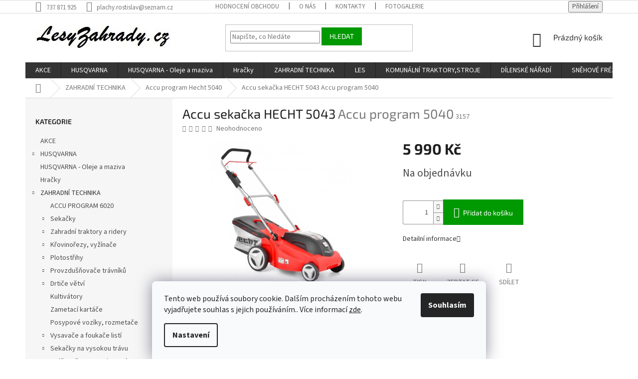

--- FILE ---
content_type: text/html; charset=utf-8
request_url: https://www.lesyzahrady.cz/accu-sekacka-hecht-5043/
body_size: 30755
content:
<!doctype html><html lang="cs" dir="ltr" class="header-background-light external-fonts-loaded"><head><meta charset="utf-8" /><meta name="viewport" content="width=device-width,initial-scale=1" /><title>Accu sekačka HECHT 5043  Accu program 5040 - Zahradní a lesní technika</title><link rel="preconnect" href="https://cdn.myshoptet.com" /><link rel="dns-prefetch" href="https://cdn.myshoptet.com" /><link rel="preload" href="https://cdn.myshoptet.com/prj/dist/master/cms/libs/jquery/jquery-1.11.3.min.js" as="script" /><link href="https://cdn.myshoptet.com/prj/dist/master/cms/templates/frontend_templates/shared/css/font-face/source-sans-3.css" rel="stylesheet"><link href="https://cdn.myshoptet.com/prj/dist/master/cms/templates/frontend_templates/shared/css/font-face/exo-2.css" rel="stylesheet"><link href="https://cdn.myshoptet.com/prj/dist/master/shop/dist/font-shoptet-11.css.62c94c7785ff2cea73b2.css" rel="stylesheet"><script>
dataLayer = [];
dataLayer.push({'shoptet' : {
    "pageId": 1260,
    "pageType": "productDetail",
    "currency": "CZK",
    "currencyInfo": {
        "decimalSeparator": ",",
        "exchangeRate": 1,
        "priceDecimalPlaces": 2,
        "symbol": "K\u010d",
        "symbolLeft": 0,
        "thousandSeparator": " "
    },
    "language": "cs",
    "projectId": 470258,
    "product": {
        "id": 3945,
        "guid": "9edcb658-4628-11ec-904c-ecf4bbdf609a",
        "hasVariants": false,
        "codes": [
            {
                "code": 3157
            }
        ],
        "code": "3157",
        "name": "Accu seka\u010dka HECHT 5043  Accu program 5040",
        "appendix": "Accu program 5040",
        "weight": "0",
        "currentCategory": "ZAHRADN\u00cd TECHNIKA | Accu program Hecht 5040",
        "currentCategoryGuid": "8d1291a4-4628-11ec-961f-ecf4bbdf609a",
        "defaultCategory": "ZAHRADN\u00cd TECHNIKA | Accu program Hecht 5040",
        "defaultCategoryGuid": "8d1291a4-4628-11ec-961f-ecf4bbdf609a",
        "currency": "CZK",
        "priceWithVat": 5990
    },
    "stocks": [
        {
            "id": "ext",
            "title": "Sklad",
            "isDeliveryPoint": 0,
            "visibleOnEshop": 1
        }
    ],
    "cartInfo": {
        "id": null,
        "freeShipping": false,
        "freeShippingFrom": null,
        "leftToFreeGift": {
            "formattedPrice": "0 K\u010d",
            "priceLeft": 0
        },
        "freeGift": false,
        "leftToFreeShipping": {
            "priceLeft": null,
            "dependOnRegion": null,
            "formattedPrice": null
        },
        "discountCoupon": [],
        "getNoBillingShippingPrice": {
            "withoutVat": 0,
            "vat": 0,
            "withVat": 0
        },
        "cartItems": [],
        "taxMode": "ORDINARY"
    },
    "cart": [],
    "customer": {
        "priceRatio": 1,
        "priceListId": 1,
        "groupId": null,
        "registered": false,
        "mainAccount": false
    }
}});
dataLayer.push({'cookie_consent' : {
    "marketing": "denied",
    "analytics": "denied"
}});
document.addEventListener('DOMContentLoaded', function() {
    shoptet.consent.onAccept(function(agreements) {
        if (agreements.length == 0) {
            return;
        }
        dataLayer.push({
            'cookie_consent' : {
                'marketing' : (agreements.includes(shoptet.config.cookiesConsentOptPersonalisation)
                    ? 'granted' : 'denied'),
                'analytics': (agreements.includes(shoptet.config.cookiesConsentOptAnalytics)
                    ? 'granted' : 'denied')
            },
            'event': 'cookie_consent'
        });
    });
});
</script>
<meta property="og:type" content="website"><meta property="og:site_name" content="lesyzahrady.cz"><meta property="og:url" content="https://www.lesyzahrady.cz/accu-sekacka-hecht-5043/"><meta property="og:title" content="Accu sekačka HECHT 5043  Accu program 5040 - Zahradní a lesní technika"><meta name="author" content="Zahradní a lesní technika"><meta name="web_author" content="Shoptet.cz"><meta name="dcterms.rightsHolder" content="www.lesyzahrady.cz"><meta name="robots" content="index,follow"><meta property="og:image" content="https://cdn.myshoptet.com/usr/www.lesyzahrady.cz/user/shop/big/3945_accu-sekacka-hecht-5043.jpg?61929a33"><meta property="og:description" content="Accu sekačka HECHT 5043  Accu program 5040. "><meta name="description" content="Accu sekačka HECHT 5043  Accu program 5040. "><meta property="product:price:amount" content="5990"><meta property="product:price:currency" content="CZK"><style>:root {--color-primary: #343434;--color-primary-h: 0;--color-primary-s: 0%;--color-primary-l: 20%;--color-primary-hover: #009901;--color-primary-hover-h: 120;--color-primary-hover-s: 100%;--color-primary-hover-l: 30%;--color-secondary: #009901;--color-secondary-h: 120;--color-secondary-s: 100%;--color-secondary-l: 30%;--color-secondary-hover: #343434;--color-secondary-hover-h: 0;--color-secondary-hover-s: 0%;--color-secondary-hover-l: 20%;--color-tertiary: #009901;--color-tertiary-h: 120;--color-tertiary-s: 100%;--color-tertiary-l: 30%;--color-tertiary-hover: #009901;--color-tertiary-hover-h: 120;--color-tertiary-hover-s: 100%;--color-tertiary-hover-l: 30%;--color-header-background: #ffffff;--template-font: "Source Sans 3";--template-headings-font: "Exo 2";--header-background-url: url("[data-uri]");--cookies-notice-background: #F8FAFB;--cookies-notice-color: #252525;--cookies-notice-button-hover: #27263f;--cookies-notice-link-hover: #3b3a5f;--templates-update-management-preview-mode-content: "Náhled aktualizací šablony je aktivní pro váš prohlížeč."}</style>
    
    <link href="https://cdn.myshoptet.com/prj/dist/master/shop/dist/main-11.less.5a24dcbbdabfd189c152.css" rel="stylesheet" />
        
    <script>var shoptet = shoptet || {};</script>
    <script src="https://cdn.myshoptet.com/prj/dist/master/shop/dist/main-3g-header.js.05f199e7fd2450312de2.js"></script>
<!-- User include --><!-- project html code header -->
<style type="text/css">

article a {text-decoration: underline;}

.flag.flag-discount {
    background-color: #fff;
    border: 1px solid #009901;
    box-shadow: 0px 0px 5px #009901 inset;
}

.flags-extra .flag .price-standard, .flags-extra .flag .price-save {
    font-size: 14px;
    color: #009901;
}

.flag.flag-freeshipping {
    background-color: transparent;
    color: #000;
}
</style>
<!-- /User include --><link rel="shortcut icon" href="/favicon.ico" type="image/x-icon" /><link rel="canonical" href="https://www.lesyzahrady.cz/accu-sekacka-hecht-5043/" />    <script>
        var _hwq = _hwq || [];
        _hwq.push(['setKey', 'A5692D8C6E5A3A6BEBE1D41A6CF91C2E']);
        _hwq.push(['setTopPos', '0']);
        _hwq.push(['showWidget', '22']);
        (function() {
            var ho = document.createElement('script');
            ho.src = 'https://cz.im9.cz/direct/i/gjs.php?n=wdgt&sak=A5692D8C6E5A3A6BEBE1D41A6CF91C2E';
            var s = document.getElementsByTagName('script')[0]; s.parentNode.insertBefore(ho, s);
        })();
    </script>
    <!-- Global site tag (gtag.js) - Google Analytics -->
    <script async src="https://www.googletagmanager.com/gtag/js?id=UA-41220162-1"></script>
    <script>
        
        window.dataLayer = window.dataLayer || [];
        function gtag(){dataLayer.push(arguments);}
        

                    console.debug('default consent data');

            gtag('consent', 'default', {"ad_storage":"denied","analytics_storage":"denied","ad_user_data":"denied","ad_personalization":"denied","wait_for_update":500});
            dataLayer.push({
                'event': 'default_consent'
            });
        
        gtag('js', new Date());

                gtag('config', 'UA-41220162-1', { 'groups': "UA" });
        
        
                gtag('config', 'AW-974171433');
        
        
        
        
        
        
                gtag('set', 'currency', 'CZK');

        gtag('event', 'view_item', {
            "send_to": "UA",
            "items": [
                {
                    "id": "3157",
                    "name": "Accu seka\u010dka HECHT 5043  Accu program 5040",
                    "category": "ZAHRADN\u00cd TECHNIKA \/ Accu program Hecht 5040",
                                                            "price": 4950.41
                }
            ]
        });
        
        
        
        
        
        
        
        
        
        
        
        
        document.addEventListener('DOMContentLoaded', function() {
            if (typeof shoptet.tracking !== 'undefined') {
                for (var id in shoptet.tracking.bannersList) {
                    gtag('event', 'view_promotion', {
                        "send_to": "UA",
                        "promotions": [
                            {
                                "id": shoptet.tracking.bannersList[id].id,
                                "name": shoptet.tracking.bannersList[id].name,
                                "position": shoptet.tracking.bannersList[id].position
                            }
                        ]
                    });
                }
            }

            shoptet.consent.onAccept(function(agreements) {
                if (agreements.length !== 0) {
                    console.debug('gtag consent accept');
                    var gtagConsentPayload =  {
                        'ad_storage': agreements.includes(shoptet.config.cookiesConsentOptPersonalisation)
                            ? 'granted' : 'denied',
                        'analytics_storage': agreements.includes(shoptet.config.cookiesConsentOptAnalytics)
                            ? 'granted' : 'denied',
                                                                                                'ad_user_data': agreements.includes(shoptet.config.cookiesConsentOptPersonalisation)
                            ? 'granted' : 'denied',
                        'ad_personalization': agreements.includes(shoptet.config.cookiesConsentOptPersonalisation)
                            ? 'granted' : 'denied',
                        };
                    console.debug('update consent data', gtagConsentPayload);
                    gtag('consent', 'update', gtagConsentPayload);
                    dataLayer.push(
                        { 'event': 'update_consent' }
                    );
                }
            });
        });
    </script>
<script>
    (function(t, r, a, c, k, i, n, g) { t['ROIDataObject'] = k;
    t[k]=t[k]||function(){ (t[k].q=t[k].q||[]).push(arguments) },t[k].c=i;n=r.createElement(a),
    g=r.getElementsByTagName(a)[0];n.async=1;n.src=c;g.parentNode.insertBefore(n,g)
    })(window, document, 'script', '//www.heureka.cz/ocm/sdk.js?source=shoptet&version=2&page=product_detail', 'heureka', 'cz');

    heureka('set_user_consent', 0);
</script>
</head><body class="desktop id-1260 in-accu-program-hecht-5040 template-11 type-product type-detail multiple-columns-body columns-mobile-2 columns-3 ums_forms_redesign--off ums_a11y_category_page--on ums_discussion_rating_forms--off ums_flags_display_unification--on ums_a11y_login--on mobile-header-version-0"><noscript>
    <style>
        #header {
            padding-top: 0;
            position: relative !important;
            top: 0;
        }
        .header-navigation {
            position: relative !important;
        }
        .overall-wrapper {
            margin: 0 !important;
        }
        body:not(.ready) {
            visibility: visible !important;
        }
    </style>
    <div class="no-javascript">
        <div class="no-javascript__title">Musíte změnit nastavení vašeho prohlížeče</div>
        <div class="no-javascript__text">Podívejte se na: <a href="https://www.google.com/support/bin/answer.py?answer=23852">Jak povolit JavaScript ve vašem prohlížeči</a>.</div>
        <div class="no-javascript__text">Pokud používáte software na blokování reklam, může být nutné povolit JavaScript z této stránky.</div>
        <div class="no-javascript__text">Děkujeme.</div>
    </div>
</noscript>

        <div id="fb-root"></div>
        <script>
            window.fbAsyncInit = function() {
                FB.init({
//                    appId            : 'your-app-id',
                    autoLogAppEvents : true,
                    xfbml            : true,
                    version          : 'v19.0'
                });
            };
        </script>
        <script async defer crossorigin="anonymous" src="https://connect.facebook.net/cs_CZ/sdk.js"></script>    <div class="siteCookies siteCookies--bottom siteCookies--light js-siteCookies" role="dialog" data-testid="cookiesPopup" data-nosnippet>
        <div class="siteCookies__form">
            <div class="siteCookies__content">
                <div class="siteCookies__text">
                    Tento web používá soubory cookie. Dalším procházením tohoto webu vyjadřujete souhlas s jejich používáním.. Více informací <a href="http://www.lesyzahrady.cz/podminky-ochrany-osobnich-udaju/" target="\&quot;_blank\&quot;" rel="\&quot;" noreferrer="">zde</a>.
                </div>
                <p class="siteCookies__links">
                    <button class="siteCookies__link js-cookies-settings" aria-label="Nastavení cookies" data-testid="cookiesSettings">Nastavení</button>
                </p>
            </div>
            <div class="siteCookies__buttonWrap">
                                <button class="siteCookies__button js-cookiesConsentSubmit" value="all" aria-label="Přijmout cookies" data-testid="buttonCookiesAccept">Souhlasím</button>
            </div>
        </div>
        <script>
            document.addEventListener("DOMContentLoaded", () => {
                const siteCookies = document.querySelector('.js-siteCookies');
                document.addEventListener("scroll", shoptet.common.throttle(() => {
                    const st = document.documentElement.scrollTop;
                    if (st > 1) {
                        siteCookies.classList.add('siteCookies--scrolled');
                    } else {
                        siteCookies.classList.remove('siteCookies--scrolled');
                    }
                }, 100));
            });
        </script>
    </div>
<a href="#content" class="skip-link sr-only">Přejít na obsah</a><div class="overall-wrapper"><div class="user-action"><div class="container">
    <div class="user-action-in">
                    <div id="login" class="user-action-login popup-widget login-widget" role="dialog" aria-labelledby="loginHeading">
        <div class="popup-widget-inner">
                            <h2 id="loginHeading">Přihlášení k vašemu účtu</h2><div id="customerLogin"><form action="/action/Customer/Login/" method="post" id="formLoginIncluded" class="csrf-enabled formLogin" data-testid="formLogin"><input type="hidden" name="referer" value="" /><div class="form-group"><div class="input-wrapper email js-validated-element-wrapper no-label"><input type="email" name="email" class="form-control" autofocus placeholder="E-mailová adresa (např. jan@novak.cz)" data-testid="inputEmail" autocomplete="email" required /></div></div><div class="form-group"><div class="input-wrapper password js-validated-element-wrapper no-label"><input type="password" name="password" class="form-control" placeholder="Heslo" data-testid="inputPassword" autocomplete="current-password" required /><span class="no-display">Nemůžete vyplnit toto pole</span><input type="text" name="surname" value="" class="no-display" /></div></div><div class="form-group"><div class="login-wrapper"><button type="submit" class="btn btn-secondary btn-text btn-login" data-testid="buttonSubmit">Přihlásit se</button><div class="password-helper"><a href="/registrace/" data-testid="signup" rel="nofollow">Nová registrace</a><a href="/klient/zapomenute-heslo/" rel="nofollow">Zapomenuté heslo</a></div></div></div></form>
</div>                    </div>
    </div>

                            <div id="cart-widget" class="user-action-cart popup-widget cart-widget loader-wrapper" data-testid="popupCartWidget" role="dialog" aria-hidden="true">
    <div class="popup-widget-inner cart-widget-inner place-cart-here">
        <div class="loader-overlay">
            <div class="loader"></div>
        </div>
    </div>

    <div class="cart-widget-button">
        <a href="/kosik/" class="btn btn-conversion" id="continue-order-button" rel="nofollow" data-testid="buttonNextStep">Pokračovat do košíku</a>
    </div>
</div>
            </div>
</div>
</div><div class="top-navigation-bar" data-testid="topNavigationBar">

    <div class="container">

        <div class="top-navigation-contacts">
            <strong>Zákaznická podpora:</strong><a href="tel:737871925" class="project-phone" aria-label="Zavolat na 737871925" data-testid="contactboxPhone"><span>737 871 925</span></a><a href="mailto:plachy.rostislav@seznam.cz" class="project-email" data-testid="contactboxEmail"><span>plachy.rostislav@seznam.cz</span></a>        </div>

                            <div class="top-navigation-menu">
                <div class="top-navigation-menu-trigger"></div>
                <ul class="top-navigation-bar-menu">
                                            <li class="top-navigation-menu-item--51">
                            <a href="/hodnoceni-obchodu/">Hodnocení obchodu</a>
                        </li>
                                            <li class="top-navigation-menu-item-1281">
                            <a href="/o-nas/">O nás</a>
                        </li>
                                            <li class="top-navigation-menu-item-29">
                            <a href="/kontakty/">Kontakty</a>
                        </li>
                                            <li class="top-navigation-menu-item-1290">
                            <a href="/fotogalerie/">Fotogalerie</a>
                        </li>
                                            <li class="top-navigation-menu-item-1284">
                            <a href="/splatkovy-prodej/">Splátkový prodej</a>
                        </li>
                                            <li class="top-navigation-menu-item-39">
                            <a href="/obchodni-podminky/">Obchodní podmínky</a>
                        </li>
                                            <li class="top-navigation-menu-item-691">
                            <a href="/podminky-ochrany-osobnich-udaju/">Podmínky ochrany osobních údajů </a>
                        </li>
                                            <li class="top-navigation-menu-item-27">
                            <a href="/reklamacni-rad/">Reklamační řád</a>
                        </li>
                                            <li class="top-navigation-menu-item-1278">
                            <a href="/formular-odstoupeni-od-smlouvy/">Formulář Odstoupení od smlouvy</a>
                        </li>
                                    </ul>
                <ul class="top-navigation-bar-menu-helper"></ul>
            </div>
        
        <div class="top-navigation-tools">
            <div class="responsive-tools">
                <a href="#" class="toggle-window" data-target="search" aria-label="Hledat" data-testid="linkSearchIcon"></a>
                                                            <a href="#" class="toggle-window" data-target="login"></a>
                                                    <a href="#" class="toggle-window" data-target="navigation" aria-label="Menu" data-testid="hamburgerMenu"></a>
            </div>
                        <button class="top-nav-button top-nav-button-login toggle-window" type="button" data-target="login" aria-haspopup="dialog" aria-controls="login" aria-expanded="false" data-testid="signin"><span>Přihlášení</span></button>        </div>

    </div>

</div>
<header id="header"><div class="container navigation-wrapper">
    <div class="header-top">
        <div class="site-name-wrapper">
            <div class="site-name"><a href="/" data-testid="linkWebsiteLogo"><img src="https://cdn.myshoptet.com/usr/www.lesyzahrady.cz/user/logos/custom_image_logo.jpg" alt="Zahradní a lesní technika" fetchpriority="low" /></a></div>        </div>
        <div class="search" itemscope itemtype="https://schema.org/WebSite">
            <meta itemprop="headline" content="Accu program Hecht 5040"/><meta itemprop="url" content="https://www.lesyzahrady.cz"/><meta itemprop="text" content="Accu sekačka HECHT 5043 Accu program 5040. "/>            <form action="/action/ProductSearch/prepareString/" method="post"
    id="formSearchForm" class="search-form compact-form js-search-main"
    itemprop="potentialAction" itemscope itemtype="https://schema.org/SearchAction" data-testid="searchForm">
    <fieldset>
        <meta itemprop="target"
            content="https://www.lesyzahrady.cz/vyhledavani/?string={string}"/>
        <input type="hidden" name="language" value="cs"/>
        
            
<input
    type="search"
    name="string"
        class="query-input form-control search-input js-search-input"
    placeholder="Napište, co hledáte"
    autocomplete="off"
    required
    itemprop="query-input"
    aria-label="Vyhledávání"
    data-testid="searchInput"
>
            <button type="submit" class="btn btn-default" data-testid="searchBtn">Hledat</button>
        
    </fieldset>
</form>
        </div>
        <div class="navigation-buttons">
                
    <a href="/kosik/" class="btn btn-icon toggle-window cart-count" data-target="cart" data-hover="true" data-redirect="true" data-testid="headerCart" rel="nofollow" aria-haspopup="dialog" aria-expanded="false" aria-controls="cart-widget">
        
                <span class="sr-only">Nákupní košík</span>
        
            <span class="cart-price visible-lg-inline-block" data-testid="headerCartPrice">
                                    Prázdný košík                            </span>
        
    
            </a>
        </div>
    </div>
    <nav id="navigation" aria-label="Hlavní menu" data-collapsible="true"><div class="navigation-in menu"><ul class="menu-level-1" role="menubar" data-testid="headerMenuItems"><li class="menu-item-765" role="none"><a href="/akce/" data-testid="headerMenuItem" role="menuitem" aria-expanded="false"><b>AKCE</b></a></li>
<li class="menu-item-810 ext" role="none"><a href="/husqvarna/" data-testid="headerMenuItem" role="menuitem" aria-haspopup="true" aria-expanded="false"><b>HUSQVARNA</b><span class="submenu-arrow"></span></a><ul class="menu-level-2" aria-label="HUSQVARNA" tabindex="-1" role="menu"><li class="menu-item-813 has-third-level" role="none"><div class="menu-no-image"><a href="/retezove-pily/" data-testid="headerMenuItem" role="menuitem"><span>Řetězové pily</span></a>
                                                    <ul class="menu-level-3" role="menu">
                                                                    <li class="menu-item-816" role="none">
                                        <a href="/benzinove/" data-testid="headerMenuItem" role="menuitem">
                                            Benzinové</a>,                                    </li>
                                                                    <li class="menu-item-1137" role="none">
                                        <a href="/prislusenstvi-5/" data-testid="headerMenuItem" role="menuitem">
                                            Příslušenství</a>,                                    </li>
                                                                    <li class="menu-item-1218" role="none">
                                        <a href="/elektricke-pily/" data-testid="headerMenuItem" role="menuitem">
                                            Elektrické pily</a>                                    </li>
                                                            </ul>
                        </div></li><li class="menu-item-1191" role="none"><div class="menu-no-image"><a href="/automowery-roboticke-sekacky/" data-testid="headerMenuItem" role="menuitem"><span>Automowery - robotické sekačky</span></a>
                        </div></li><li class="menu-item-1197" role="none"><div class="menu-no-image"><a href="/sekacky-na-travu/" data-testid="headerMenuItem" role="menuitem"><span>Sekačky na trávu</span></a>
                        </div></li><li class="menu-item-1059" role="none"><div class="menu-no-image"><a href="/zahradni-traktory-a-ridery-2/" data-testid="headerMenuItem" role="menuitem"><span>Zahradní traktory a ridery</span></a>
                        </div></li><li class="menu-item-1056" role="none"><div class="menu-no-image"><a href="/krovinorezy-a-vyzinace/" data-testid="headerMenuItem" role="menuitem"><span>Křovinořezy a vyžínače</span></a>
                        </div></li><li class="menu-item-1155 has-third-level" role="none"><div class="menu-no-image"><a href="/plotostrihy-2/" data-testid="headerMenuItem" role="menuitem"><span>Plotostřihy</span></a>
                                                    <ul class="menu-level-3" role="menu">
                                                                    <li class="menu-item-1068" role="none">
                                        <a href="/foukace/" data-testid="headerMenuItem" role="menuitem">
                                            Foukače</a>                                    </li>
                                                            </ul>
                        </div></li><li class="menu-item-1203 has-third-level" role="none"><div class="menu-no-image"><a href="/akumulatorove-stroje/" data-testid="headerMenuItem" role="menuitem"><span>Akumulátorové stroje</span></a>
                                                    <ul class="menu-level-3" role="menu">
                                                                    <li class="menu-item-1206" role="none">
                                        <a href="/pily/" data-testid="headerMenuItem" role="menuitem">
                                            Pily</a>,                                    </li>
                                                                    <li class="menu-item-1221" role="none">
                                        <a href="/plotostrihy-3/" data-testid="headerMenuItem" role="menuitem">
                                            Plotostřihy</a>,                                    </li>
                                                                    <li class="menu-item-1233" role="none">
                                        <a href="/aku-prislusenstvi/" data-testid="headerMenuItem" role="menuitem">
                                            Aku příslušenství</a>,                                    </li>
                                                                    <li class="menu-item-1236" role="none">
                                        <a href="/vyzinace-a-krovinorezy/" data-testid="headerMenuItem" role="menuitem">
                                            Vyžínače a křovinořezy</a>,                                    </li>
                                                                    <li class="menu-item-1248" role="none">
                                        <a href="/vyvetvovaci-pily/" data-testid="headerMenuItem" role="menuitem">
                                            Vyvětvovací pily</a>,                                    </li>
                                                                    <li class="menu-item-1251" role="none">
                                        <a href="/foukace-2/" data-testid="headerMenuItem" role="menuitem">
                                            Foukače</a>,                                    </li>
                                                                    <li class="menu-item-1254" role="none">
                                        <a href="/sekacky-3/" data-testid="headerMenuItem" role="menuitem">
                                            Sekačky</a>,                                    </li>
                                                                    <li class="menu-item-1257" role="none">
                                        <a href="/odmechovace/" data-testid="headerMenuItem" role="menuitem">
                                            Odmechovače</a>                                    </li>
                                                            </ul>
                        </div></li><li class="menu-item-1224 has-third-level" role="none"><div class="menu-no-image"><a href="/vysokotlake-cistice/" data-testid="headerMenuItem" role="menuitem"><span>Vysokotlaké čističe</span></a>
                                                    <ul class="menu-level-3" role="menu">
                                                                    <li class="menu-item-1227" role="none">
                                        <a href="/prislusenstvi-k-myckam/" data-testid="headerMenuItem" role="menuitem">
                                            Příslušenství k myčkám</a>                                    </li>
                                                            </ul>
                        </div></li><li class="menu-item-1146 has-third-level" role="none"><div class="menu-no-image"><a href="/kultivatory-2/" data-testid="headerMenuItem" role="menuitem"><span>Kultivátory</span></a>
                                                    <ul class="menu-level-3" role="menu">
                                                                    <li class="menu-item-1149" role="none">
                                        <a href="/prislusenstvi-6/" data-testid="headerMenuItem" role="menuitem">
                                            Příslušenství</a>                                    </li>
                                                            </ul>
                        </div></li><li class="menu-item-831 has-third-level" role="none"><div class="menu-no-image"><a href="/ochranne-prostredky/" data-testid="headerMenuItem" role="menuitem"><span>Ochranné prostředky</span></a>
                                                    <ul class="menu-level-3" role="menu">
                                                                    <li class="menu-item-1098" role="none">
                                        <a href="/sitky/" data-testid="headerMenuItem" role="menuitem">
                                            Síťky</a>,                                    </li>
                                                                    <li class="menu-item-1110" role="none">
                                        <a href="/prilby/" data-testid="headerMenuItem" role="menuitem">
                                            Přilby</a>,                                    </li>
                                                                    <li class="menu-item-1119" role="none">
                                        <a href="/ochrana-usi/" data-testid="headerMenuItem" role="menuitem">
                                            Ochrana uší</a>,                                    </li>
                                                                    <li class="menu-item-1122" role="none">
                                        <a href="/ochranne-bryle/" data-testid="headerMenuItem" role="menuitem">
                                            Ochranné brýle</a>                                    </li>
                                                            </ul>
                        </div></li><li class="menu-item-1071" role="none"><div class="menu-no-image"><a href="/pracovni-odevy/" data-testid="headerMenuItem" role="menuitem"><span>Pracovní oděvy</span></a>
                        </div></li><li class="menu-item-1101 has-third-level" role="none"><div class="menu-no-image"><a href="/naradi-do-lesa-2/" data-testid="headerMenuItem" role="menuitem"><span>Nářadí do lesa</span></a>
                                                    <ul class="menu-level-3" role="menu">
                                                                    <li class="menu-item-1104" role="none">
                                        <a href="/lesnicka-pasma/" data-testid="headerMenuItem" role="menuitem">
                                            Lesnická pásma</a>,                                    </li>
                                                                    <li class="menu-item-1107" role="none">
                                        <a href="/prumerky/" data-testid="headerMenuItem" role="menuitem">
                                            Průměrky</a>,                                    </li>
                                                                    <li class="menu-item-1125" role="none">
                                        <a href="/opasky/" data-testid="headerMenuItem" role="menuitem">
                                            Opasky</a>,                                    </li>
                                                                    <li class="menu-item-1128" role="none">
                                        <a href="/manipulacni-kleste/" data-testid="headerMenuItem" role="menuitem">
                                            Manipulační kleště</a>,                                    </li>
                                                                    <li class="menu-item-1131" role="none">
                                        <a href="/kliny/" data-testid="headerMenuItem" role="menuitem">
                                            Klíny</a>,                                    </li>
                                                                    <li class="menu-item-1134" role="none">
                                        <a href="/drevorubecke-lopatky/" data-testid="headerMenuItem" role="menuitem">
                                            Dřevorubecké lopatky</a>                                    </li>
                                                            </ul>
                        </div></li><li class="menu-item-1314" role="none"><div class="menu-no-image"><a href="/aspire/" data-testid="headerMenuItem" role="menuitem"><span>ASPIRE</span></a>
                        </div></li></ul></li>
<li class="menu-item-1299" role="none"><a href="/oleje-a-maziva/" data-testid="headerMenuItem" role="menuitem" aria-expanded="false"><b>HUSQVARNA - Oleje a maziva</b></a></li>
<li class="menu-item-1095" role="none"><a href="/hracky/" data-testid="headerMenuItem" role="menuitem" aria-expanded="false"><b>Hračky</b></a></li>
<li class="menu-item-726 ext" role="none"><a href="/zahradni-technika/" data-testid="headerMenuItem" role="menuitem" aria-haspopup="true" aria-expanded="false"><b>ZAHRADNÍ TECHNIKA</b><span class="submenu-arrow"></span></a><ul class="menu-level-2" aria-label="ZAHRADNÍ TECHNIKA" tabindex="-1" role="menu"><li class="menu-item-1242" role="none"><div class="menu-no-image"><a href="/accu-program-6020/" data-testid="headerMenuItem" role="menuitem"><span>ACCU PROGRAM 6020</span></a>
                        </div></li><li class="menu-item-843 has-third-level" role="none"><div class="menu-no-image"><a href="/sekacky-2/" data-testid="headerMenuItem" role="menuitem"><span>Sekačky</span></a>
                                                    <ul class="menu-level-3" role="menu">
                                                                    <li class="menu-item-846" role="none">
                                        <a href="/motorove/" data-testid="headerMenuItem" role="menuitem">
                                            Motorové</a>,                                    </li>
                                                                    <li class="menu-item-969" role="none">
                                        <a href="/elektricke-3/" data-testid="headerMenuItem" role="menuitem">
                                            Elektrické</a>,                                    </li>
                                                                    <li class="menu-item-1053" role="none">
                                        <a href="/vretenove/" data-testid="headerMenuItem" role="menuitem">
                                            Vřetenové</a>,                                    </li>
                                                                    <li class="menu-item-1176" role="none">
                                        <a href="/nahradni-noze-k-sekackam-2/" data-testid="headerMenuItem" role="menuitem">
                                            Náhradní nože k sekačkám</a>,                                    </li>
                                                                    <li class="menu-item-1194" role="none">
                                        <a href="/automowery-roboticke-sekacky-2/" data-testid="headerMenuItem" role="menuitem">
                                            Automowery - robotické sekačky</a>,                                    </li>
                                                                    <li class="menu-item-1266" role="none">
                                        <a href="/accu-sekacky/" data-testid="headerMenuItem" role="menuitem">
                                            Accu sekačky</a>                                    </li>
                                                            </ul>
                        </div></li><li class="menu-item-930 has-third-level" role="none"><div class="menu-no-image"><a href="/zahradni-traktory-a-ridery/" data-testid="headerMenuItem" role="menuitem"><span>Zahradní traktory a ridery</span></a>
                                                    <ul class="menu-level-3" role="menu">
                                                                    <li class="menu-item-933" role="none">
                                        <a href="/prislusenstvi-k-traktorum/" data-testid="headerMenuItem" role="menuitem">
                                            Příslušenství k traktorům</a>,                                    </li>
                                                                    <li class="menu-item-1143" role="none">
                                        <a href="/zahradni-traktory/" data-testid="headerMenuItem" role="menuitem">
                                            Zahradní traktory</a>                                    </li>
                                                            </ul>
                        </div></li><li class="menu-item-924 has-third-level" role="none"><div class="menu-no-image"><a href="/krovinorezy--vyzinace/" data-testid="headerMenuItem" role="menuitem"><span>Křovinořezy, vyžínače</span></a>
                                                    <ul class="menu-level-3" role="menu">
                                                                    <li class="menu-item-927" role="none">
                                        <a href="/benzinove-krovinorezy/" data-testid="headerMenuItem" role="menuitem">
                                            Benzinové křovinořezy</a>,                                    </li>
                                                                    <li class="menu-item-1014" role="none">
                                        <a href="/prislusenstvi-ke-krovinorezum/" data-testid="headerMenuItem" role="menuitem">
                                            Příslušenství ke křovinořezům</a>,                                    </li>
                                                                    <li class="menu-item-1161" role="none">
                                        <a href="/elektricke-vyzinace/" data-testid="headerMenuItem" role="menuitem">
                                            Elektrické vyžínače</a>                                    </li>
                                                            </ul>
                        </div></li><li class="menu-item-1023 has-third-level" role="none"><div class="menu-no-image"><a href="/plotostrihy/" data-testid="headerMenuItem" role="menuitem"><span>Plotostřihy</span></a>
                                                    <ul class="menu-level-3" role="menu">
                                                                    <li class="menu-item-1026" role="none">
                                        <a href="/elektricke-4/" data-testid="headerMenuItem" role="menuitem">
                                            Elektrické</a>,                                    </li>
                                                                    <li class="menu-item-1152" role="none">
                                        <a href="/motorove-3/" data-testid="headerMenuItem" role="menuitem">
                                            Motorové</a>                                    </li>
                                                            </ul>
                        </div></li><li class="menu-item-891 has-third-level" role="none"><div class="menu-no-image"><a href="/provzdusnovace-travniku/" data-testid="headerMenuItem" role="menuitem"><span>Provzdušňovače trávníků</span></a>
                                                    <ul class="menu-level-3" role="menu">
                                                                    <li class="menu-item-894" role="none">
                                        <a href="/benzinove-2/" data-testid="headerMenuItem" role="menuitem">
                                            Benzinové</a>,                                    </li>
                                                                    <li class="menu-item-1209" role="none">
                                        <a href="/elektricke-5/" data-testid="headerMenuItem" role="menuitem">
                                            Elektrické</a>                                    </li>
                                                            </ul>
                        </div></li><li class="menu-item-744 has-third-level" role="none"><div class="menu-no-image"><a href="/drtice-vetvi/" data-testid="headerMenuItem" role="menuitem"><span>Drtiče větví</span></a>
                                                    <ul class="menu-level-3" role="menu">
                                                                    <li class="menu-item-747" role="none">
                                        <a href="/elektricke/" data-testid="headerMenuItem" role="menuitem">
                                            Elektrické</a>,                                    </li>
                                                                    <li class="menu-item-1002" role="none">
                                        <a href="/motorove-2/" data-testid="headerMenuItem" role="menuitem">
                                            Motorové</a>                                    </li>
                                                            </ul>
                        </div></li><li class="menu-item-840" role="none"><div class="menu-no-image"><a href="/kultivatory/" data-testid="headerMenuItem" role="menuitem"><span>Kultivátory</span></a>
                        </div></li><li class="menu-item-1200" role="none"><div class="menu-no-image"><a href="/zametaci-kartace/" data-testid="headerMenuItem" role="menuitem"><span>Zametací kartáče</span></a>
                        </div></li><li class="menu-item-753" role="none"><div class="menu-no-image"><a href="/posypove-voziky--rozmetace/" data-testid="headerMenuItem" role="menuitem"><span>Posypové vozíky, rozmetače</span></a>
                        </div></li><li class="menu-item-1065 has-third-level" role="none"><div class="menu-no-image"><a href="/vysavace-a-foukace-listi/" data-testid="headerMenuItem" role="menuitem"><span>Vysavače a foukače listí</span></a>
                                                    <ul class="menu-level-3" role="menu">
                                                                    <li class="menu-item-1164" role="none">
                                        <a href="/motorove-4/" data-testid="headerMenuItem" role="menuitem">
                                            Motorové</a>,                                    </li>
                                                                    <li class="menu-item-1215" role="none">
                                        <a href="/elektricke-6/" data-testid="headerMenuItem" role="menuitem">
                                            Elektrické</a>,                                    </li>
                                                                    <li class="menu-item-1269" role="none">
                                        <a href="/akumulatorove-2/" data-testid="headerMenuItem" role="menuitem">
                                            Akumulátorové</a>                                    </li>
                                                            </ul>
                        </div></li><li class="menu-item-732 has-third-level" role="none"><div class="menu-no-image"><a href="/sekacky-na-vysokou-travu/" data-testid="headerMenuItem" role="menuitem"><span>Sekačky na vysokou trávu</span></a>
                                                    <ul class="menu-level-3" role="menu">
                                                                    <li class="menu-item-735" role="none">
                                        <a href="/dakr/" data-testid="headerMenuItem" role="menuitem">
                                            Dakr</a>,                                    </li>
                                                                    <li class="menu-item-936" role="none">
                                        <a href="/vari/" data-testid="headerMenuItem" role="menuitem">
                                            Vari</a>                                    </li>
                                                            </ul>
                        </div></li><li class="menu-item-942" role="none"><div class="menu-no-image"><a href="/mulcovace-na-vysokou-travu/" data-testid="headerMenuItem" role="menuitem"><span>Mulčovače na vysokou trávu</span></a>
                        </div></li><li class="menu-item-918" role="none"><div class="menu-no-image"><a href="/vysokotlake-mycky/" data-testid="headerMenuItem" role="menuitem"><span>Vysokotlaké myčky</span></a>
                        </div></li><li class="menu-item-750" role="none"><div class="menu-no-image"><a href="/zahradni-naradi/" data-testid="headerMenuItem" role="menuitem"><span>Zahradní nářadí</span></a>
                        </div></li><li class="menu-item-828" role="none"><div class="menu-no-image"><a href="/postrikovace-a-rosice/" data-testid="headerMenuItem" role="menuitem"><span>Postřikovače a rosiče</span></a>
                        </div></li><li class="menu-item-903" role="none"><div class="menu-no-image"><a href="/hrabla-na-snih/" data-testid="headerMenuItem" role="menuitem"><span>Hrabla na sníh</span></a>
                        </div></li><li class="menu-item-1047" role="none"><div class="menu-no-image"><a href="/zahradni-cerpadla-a-vodarny/" data-testid="headerMenuItem" role="menuitem"><span>Zahradní čerpadla a vodárny</span></a>
                        </div></li><li class="menu-item-1260 active" role="none"><div class="menu-no-image"><a href="/accu-program-hecht-5040/" data-testid="headerMenuItem" role="menuitem"><span>Accu program Hecht 5040</span></a>
                        </div></li><li class="menu-item-834" role="none"><div class="menu-no-image"><a href="/zahradni-hadice-a-voziky/" data-testid="headerMenuItem" role="menuitem"><span>Zahradní hadice a vozíky</span></a>
                        </div></li><li class="menu-item-912" role="none"><div class="menu-no-image"><a href="/zemni-vrtaky/" data-testid="headerMenuItem" role="menuitem"><span>Zemní vrtáky</span></a>
                        </div></li><li class="menu-item-975" role="none"><div class="menu-no-image"><a href="/chemicke-pripravky/" data-testid="headerMenuItem" role="menuitem"><span>Chemické přípravky</span></a>
                        </div></li><li class="menu-item-729" role="none"><div class="menu-no-image"><a href="/benzinove-generatory/" data-testid="headerMenuItem" role="menuitem"><span>Benzinové generátory</span></a>
                        </div></li></ul></li>
<li class="menu-item-714 ext" role="none"><a href="/les/" data-testid="headerMenuItem" role="menuitem" aria-haspopup="true" aria-expanded="false"><b>LES</b><span class="submenu-arrow"></span></a><ul class="menu-level-2" aria-label="LES" tabindex="-1" role="menu"><li class="menu-item-804 has-third-level" role="none"><div class="menu-no-image"><a href="/motorove-pily/" data-testid="headerMenuItem" role="menuitem"><span>Motorové pily</span></a>
                                                    <ul class="menu-level-3" role="menu">
                                                                    <li class="menu-item-807" role="none">
                                        <a href="/benzinove-motorove-pily/" data-testid="headerMenuItem" role="menuitem">
                                            Benzinové motorové pily</a>,                                    </li>
                                                                    <li class="menu-item-906" role="none">
                                        <a href="/prislusenstvi-k-pilam/" data-testid="headerMenuItem" role="menuitem">
                                            Příslušenství k pilám</a>,                                    </li>
                                                                    <li class="menu-item-1017" role="none">
                                        <a href="/elektricke-motorove-pily/" data-testid="headerMenuItem" role="menuitem">
                                            Elektrické motorové pily</a>,                                    </li>
                                                                    <li class="menu-item-1272" role="none">
                                        <a href="/accu-retezove-pily/" data-testid="headerMenuItem" role="menuitem">
                                            Accu řetězové pily</a>                                    </li>
                                                            </ul>
                        </div></li><li class="menu-item-717 has-third-level" role="none"><div class="menu-no-image"><a href="/stipace-dreva/" data-testid="headerMenuItem" role="menuitem"><span>Štípače dřeva</span></a>
                                                    <ul class="menu-level-3" role="menu">
                                                                    <li class="menu-item-720" role="none">
                                        <a href="/vertikalni/" data-testid="headerMenuItem" role="menuitem">
                                            Vertikální</a>,                                    </li>
                                                                    <li class="menu-item-837" role="none">
                                        <a href="/horizontalni/" data-testid="headerMenuItem" role="menuitem">
                                            Horizontální</a>,                                    </li>
                                                                    <li class="menu-item-1212" role="none">
                                        <a href="/prislusenstvi-ke-stipacum/" data-testid="headerMenuItem" role="menuitem">
                                            Příslušenství ke štípačům</a>                                    </li>
                                                            </ul>
                        </div></li><li class="menu-item-783 has-third-level" role="none"><div class="menu-no-image"><a href="/traktorove-navijaky-lana/" data-testid="headerMenuItem" role="menuitem"><span>Traktorové navijáky+lana</span></a>
                                                    <ul class="menu-level-3" role="menu">
                                                                    <li class="menu-item-786" role="none">
                                        <a href="/lana/" data-testid="headerMenuItem" role="menuitem">
                                            Lana</a>,                                    </li>
                                                                    <li class="menu-item-789" role="none">
                                        <a href="/retezove-uvazky/" data-testid="headerMenuItem" role="menuitem">
                                            Řetězové úvazky</a>,                                    </li>
                                                                    <li class="menu-item-945" role="none">
                                        <a href="/traktorove-navijaky/" data-testid="headerMenuItem" role="menuitem">
                                            Traktorové navijáky</a>,                                    </li>
                                                                    <li class="menu-item-1158" role="none">
                                        <a href="/kardanove-hridele/" data-testid="headerMenuItem" role="menuitem">
                                            Kardanové hřídele</a>                                    </li>
                                                            </ul>
                        </div></li><li class="menu-item-915" role="none"><div class="menu-no-image"><a href="/navijaky-na-motorove-pily/" data-testid="headerMenuItem" role="menuitem"><span>Navijáky na motorové pily</span></a>
                        </div></li><li class="menu-item-1011" role="none"><div class="menu-no-image"><a href="/traktorove-drtice-vetvi/" data-testid="headerMenuItem" role="menuitem"><span>Traktorové drtiče větví</span></a>
                        </div></li><li class="menu-item-780" role="none"><div class="menu-no-image"><a href="/odkornovace-frezy/" data-testid="headerMenuItem" role="menuitem"><span>Odkorňovače - frézy</span></a>
                        </div></li><li class="menu-item-756" role="none"><div class="menu-no-image"><a href="/okruzni-pily-na-drevo/" data-testid="headerMenuItem" role="menuitem"><span>Okružní pily na dřevo</span></a>
                        </div></li><li class="menu-item-762" role="none"><div class="menu-no-image"><a href="/naradi-do-lesa/" data-testid="headerMenuItem" role="menuitem"><span>Nářadí do lesa</span></a>
                        </div></li><li class="menu-item-759" role="none"><div class="menu-no-image"><a href="/ochrana-tela/" data-testid="headerMenuItem" role="menuitem"><span>Ochrana těla</span></a>
                        </div></li><li class="menu-item-798 has-third-level" role="none"><div class="menu-no-image"><a href="/prislusenstvi/" data-testid="headerMenuItem" role="menuitem"><span>Příslušenství</span></a>
                                                    <ul class="menu-level-3" role="menu">
                                                                    <li class="menu-item-801" role="none">
                                        <a href="/bruska-na-retezy/" data-testid="headerMenuItem" role="menuitem">
                                            Bruska na řetězy</a>,                                    </li>
                                                                    <li class="menu-item-825" role="none">
                                        <a href="/koza-na-rezani-dreva/" data-testid="headerMenuItem" role="menuitem">
                                            Koza na řezání dřeva</a>,                                    </li>
                                                                    <li class="menu-item-981" role="none">
                                        <a href="/roznytovacka-retezu/" data-testid="headerMenuItem" role="menuitem">
                                            Roznýtovačka řetězů</a>,                                    </li>
                                                                    <li class="menu-item-984" role="none">
                                        <a href="/nytovacka-retezu/" data-testid="headerMenuItem" role="menuitem">
                                            Nýtovačka řetězů</a>                                    </li>
                                                            </ul>
                        </div></li><li class="menu-item-777" role="none"><div class="menu-no-image"><a href="/sekery/" data-testid="headerMenuItem" role="menuitem"><span>Sekery</span></a>
                        </div></li></ul></li>
<li class="menu-item-1044" role="none"><a href="/komunalni-traktory-stroje/" data-testid="headerMenuItem" role="menuitem" aria-expanded="false"><b>KOMUNÁLNÍ TRAKTORY,STROJE</b></a></li>
<li class="menu-item-852 ext" role="none"><a href="/dilenske-naradi/" data-testid="headerMenuItem" role="menuitem" aria-haspopup="true" aria-expanded="false"><b>DÍLENSKÉ NÁŘADÍ</b><span class="submenu-arrow"></span></a><ul class="menu-level-2" aria-label="DÍLENSKÉ NÁŘADÍ" tabindex="-1" role="menu"><li class="menu-item-1050" role="none"><div class="menu-no-image"><a href="/separatory-a-vysavace/" data-testid="headerMenuItem" role="menuitem"><span>Separátory a vysavače</span></a>
                        </div></li><li class="menu-item-855 has-third-level" role="none"><div class="menu-no-image"><a href="/rucni-naradi--vrtacky--brusky/" data-testid="headerMenuItem" role="menuitem"><span>Ruční nářadí (vrtačky, brusky)</span></a>
                                                    <ul class="menu-level-3" role="menu">
                                                                    <li class="menu-item-858" role="none">
                                        <a href="/vrtaci--bouraci-kladiva/" data-testid="headerMenuItem" role="menuitem">
                                            Vrtací, bourací kladiva</a>,                                    </li>
                                                                    <li class="menu-item-861" role="none">
                                        <a href="/horkovzdusne-pistole--pajky/" data-testid="headerMenuItem" role="menuitem">
                                            Horkovzdušné pistole, pájky</a>,                                    </li>
                                                                    <li class="menu-item-864" role="none">
                                        <a href="/vrtacky-sroubovaky/" data-testid="headerMenuItem" role="menuitem">
                                            Vrtačky/šroubováky</a>,                                    </li>
                                                                    <li class="menu-item-870" role="none">
                                        <a href="/brusky/" data-testid="headerMenuItem" role="menuitem">
                                            Brusky</a>,                                    </li>
                                                                    <li class="menu-item-876" role="none">
                                        <a href="/pily--pilky/" data-testid="headerMenuItem" role="menuitem">
                                            Pily, pilky</a>                                    </li>
                                                            </ul>
                        </div></li><li class="menu-item-921" role="none"><div class="menu-no-image"><a href="/prodluzovaci-kabely/" data-testid="headerMenuItem" role="menuitem"><span>Prodlužovací kabely</span></a>
                        </div></li><li class="menu-item-1005" role="none"><div class="menu-no-image"><a href="/kompresory/" data-testid="headerMenuItem" role="menuitem"><span>Kompresory</span></a>
                        </div></li></ul></li>
<li class="menu-item-897 ext" role="none"><a href="/snehove-frezy/" data-testid="headerMenuItem" role="menuitem" aria-haspopup="true" aria-expanded="false"><b>SNĚHOVÉ FRÉZY</b><span class="submenu-arrow"></span></a><ul class="menu-level-2" aria-label="SNĚHOVÉ FRÉZY" tabindex="-1" role="menu"><li class="menu-item-966" role="none"><div class="menu-no-image"><a href="/elektricke-2/" data-testid="headerMenuItem" role="menuitem"><span>Elektrické</span></a>
                        </div></li><li class="menu-item-1008" role="none"><div class="menu-no-image"><a href="/benzinove-3/" data-testid="headerMenuItem" role="menuitem"><span>Benzínové</span></a>
                        </div></li><li class="menu-item-900" role="none"><div class="menu-no-image"><a href="/prislusenstvi-2/" data-testid="headerMenuItem" role="menuitem"><span>Příslušenství</span></a>
                        </div></li></ul></li>
<li class="menu-item-978" role="none"><a href="/hasicska-technika/" data-testid="headerMenuItem" role="menuitem" aria-expanded="false"><b>HASIČSKÁ TECHNIKA</b></a></li>
<li class="menu-item-819 ext" role="none"><a href="/pracovni-odevy-a-obuv/" data-testid="headerMenuItem" role="menuitem" aria-haspopup="true" aria-expanded="false"><b>PRACOVNÍ ODĚVY A OBUV</b><span class="submenu-arrow"></span></a><ul class="menu-level-2" aria-label="PRACOVNÍ ODĚVY A OBUV" tabindex="-1" role="menu"><li class="menu-item-1077" role="none"><div class="menu-no-image"><a href="/obuv/" data-testid="headerMenuItem" role="menuitem"><span>Obuv</span></a>
                        </div></li><li class="menu-item-1080" role="none"><div class="menu-no-image"><a href="/trika/" data-testid="headerMenuItem" role="menuitem"><span>Trika</span></a>
                        </div></li><li class="menu-item-822" role="none"><div class="menu-no-image"><a href="/bundy/" data-testid="headerMenuItem" role="menuitem"><span>Bundy</span></a>
                        </div></li><li class="menu-item-1263" role="none"><div class="menu-no-image"><a href="/cepice/" data-testid="headerMenuItem" role="menuitem"><span>Čepice</span></a>
                        </div></li><li class="menu-item-972" role="none"><div class="menu-no-image"><a href="/kalhoty/" data-testid="headerMenuItem" role="menuitem"><span>Kalhoty</span></a>
                        </div></li><li class="menu-item-1074" role="none"><div class="menu-no-image"><a href="/rukavice/" data-testid="headerMenuItem" role="menuitem"><span>Rukavice</span></a>
                        </div></li><li class="menu-item-1083 has-third-level" role="none"><div class="menu-no-image"><a href="/doplnky/" data-testid="headerMenuItem" role="menuitem"><span>Doplňky</span></a>
                                                    <ul class="menu-level-3" role="menu">
                                                                    <li class="menu-item-1086" role="none">
                                        <a href="/sle/" data-testid="headerMenuItem" role="menuitem">
                                            Šle</a>                                    </li>
                                                            </ul>
                        </div></li></ul></li>
<li class="menu-item-1089 ext" role="none"><a href="/detske-hracky/" data-testid="headerMenuItem" role="menuitem" aria-haspopup="true" aria-expanded="false"><b>DĚTSKÉ HRAČKY</b><span class="submenu-arrow"></span></a><ul class="menu-level-2" aria-label="DĚTSKÉ HRAČKY" tabindex="-1" role="menu"><li class="menu-item-1239" role="none"><div class="menu-no-image"><a href="/detske-naradi/" data-testid="headerMenuItem" role="menuitem"><span>Dětské nářadí</span></a>
                        </div></li><li class="menu-item-1092" role="none"><div class="menu-no-image"><a href="/detska-slapadla/" data-testid="headerMenuItem" role="menuitem"><span>Dětská šlapadla</span></a>
                        </div></li></ul></li>
<li class="menu-item-723" role="none"><a href="/generatory-a-cerpadla/" data-testid="headerMenuItem" role="menuitem" aria-expanded="false"><b>GENERÁTORY A ČERPADLA</b></a></li>
<li class="menu-item-771" role="none"><a href="/maziva-oleje-kanystry/" data-testid="headerMenuItem" role="menuitem" aria-expanded="false"><b>MAZIVA + OLEJE + KANYSTRY</b></a></li>
<li class="menu-item-1179 ext" role="none"><a href="/traktorove-sedacky/" data-testid="headerMenuItem" role="menuitem" aria-haspopup="true" aria-expanded="false"><b>TRAKTOROVÉ SEDAČKY</b><span class="submenu-arrow"></span></a><ul class="menu-level-2" aria-label="TRAKTOROVÉ SEDAČKY" tabindex="-1" role="menu"><li class="menu-item-1182 has-third-level" role="none"><div class="menu-no-image"><a href="/sedadla-traktorova/" data-testid="headerMenuItem" role="menuitem"><span>Sedadla traktorová</span></a>
                                                    <ul class="menu-level-3" role="menu">
                                                                    <li class="menu-item-1185" role="none">
                                        <a href="/mechanicky-odpruzena/" data-testid="headerMenuItem" role="menuitem">
                                            Mechanicky odpružená</a>,                                    </li>
                                                                    <li class="menu-item-1188" role="none">
                                        <a href="/vzduchem-odpruzena/" data-testid="headerMenuItem" role="menuitem">
                                            Vzduchem odpružená</a>                                    </li>
                                                            </ul>
                        </div></li></ul></li>
<li class="menu-item-948 ext" role="none"><a href="/nahradni-dily/" data-testid="headerMenuItem" role="menuitem" aria-haspopup="true" aria-expanded="false"><b>NÁHRADNÍ DÍLY</b><span class="submenu-arrow"></span></a><ul class="menu-level-2" aria-label="NÁHRADNÍ DÍLY" tabindex="-1" role="menu"><li class="menu-item-951" role="none"><div class="menu-no-image"><a href="/membranove-sady/" data-testid="headerMenuItem" role="menuitem"><span>Membránové sady</span></a>
                        </div></li><li class="menu-item-954" role="none"><div class="menu-no-image"><a href="/opravarenske-sady-karburatoru/" data-testid="headerMenuItem" role="menuitem"><span>Opravárenské sady karburátorů</span></a>
                        </div></li><li class="menu-item-990" role="none"><div class="menu-no-image"><a href="/lozisko-retezky/" data-testid="headerMenuItem" role="menuitem"><span>Ložisko řetězky</span></a>
                        </div></li><li class="menu-item-993" role="none"><div class="menu-no-image"><a href="/vymenny-prstenec/" data-testid="headerMenuItem" role="menuitem"><span>Výměnný prstenec</span></a>
                        </div></li><li class="menu-item-996" role="none"><div class="menu-no-image"><a href="/retezky/" data-testid="headerMenuItem" role="menuitem"><span>Řetězky</span></a>
                        </div></li><li class="menu-item-999" role="none"><div class="menu-no-image"><a href="/remeny/" data-testid="headerMenuItem" role="menuitem"><span>Řemeny</span></a>
                        </div></li><li class="menu-item-1035" role="none"><div class="menu-no-image"><a href="/kluzne-plochy/" data-testid="headerMenuItem" role="menuitem"><span>Kluzné plochy</span></a>
                        </div></li><li class="menu-item-1038" role="none"><div class="menu-no-image"><a href="/filtry/" data-testid="headerMenuItem" role="menuitem"><span>Filtry</span></a>
                        </div></li></ul></li>
<li class="menu-item-1170 ext" role="none"><a href="/nahradni-dily-servis/" data-testid="headerMenuItem" role="menuitem" aria-haspopup="true" aria-expanded="false"><b>NÁHRADNÍ DÍLY + SERVIS</b><span class="submenu-arrow"></span></a><ul class="menu-level-2" aria-label="NÁHRADNÍ DÍLY + SERVIS" tabindex="-1" role="menu"><li class="menu-item-1173" role="none"><div class="menu-no-image"><a href="/nahradni-noze-k-sekackam/" data-testid="headerMenuItem" role="menuitem"><span>Náhradní nože k sekačkám</span></a>
                        </div></li></ul></li>
<li class="menu-item-957" role="none"><a href="/servis-motoru-b-s--honda/" data-testid="headerMenuItem" role="menuitem" aria-expanded="false"><b>SERVIS MOTORŮ B&amp;S, HONDA,..</b></a></li>
<li class="menu-item--51" role="none"><a href="/hodnoceni-obchodu/" data-testid="headerMenuItem" role="menuitem" aria-expanded="false"><b>Hodnocení obchodu</b></a></li>
<li class="menu-item-39" role="none"><a href="/obchodni-podminky/" data-testid="headerMenuItem" role="menuitem" aria-expanded="false"><b>Obchodní podmínky</b></a></li>
<li class="menu-item-29" role="none"><a href="/kontakty/" data-testid="headerMenuItem" role="menuitem" aria-expanded="false"><b>Kontakty</b></a></li>
</ul></div><span class="navigation-close"></span></nav><div class="menu-helper" data-testid="hamburgerMenu"><span>Více</span></div>
</div></header><!-- / header -->


                    <div class="container breadcrumbs-wrapper">
            <div class="breadcrumbs navigation-home-icon-wrapper" itemscope itemtype="https://schema.org/BreadcrumbList">
                                                                            <span id="navigation-first" data-basetitle="Zahradní a lesní technika" itemprop="itemListElement" itemscope itemtype="https://schema.org/ListItem">
                <a href="/" itemprop="item" class="navigation-home-icon"><span class="sr-only" itemprop="name">Domů</span></a>
                <span class="navigation-bullet">/</span>
                <meta itemprop="position" content="1" />
            </span>
                                <span id="navigation-1" itemprop="itemListElement" itemscope itemtype="https://schema.org/ListItem">
                <a href="/zahradni-technika/" itemprop="item" data-testid="breadcrumbsSecondLevel"><span itemprop="name">ZAHRADNÍ TECHNIKA</span></a>
                <span class="navigation-bullet">/</span>
                <meta itemprop="position" content="2" />
            </span>
                                <span id="navigation-2" itemprop="itemListElement" itemscope itemtype="https://schema.org/ListItem">
                <a href="/accu-program-hecht-5040/" itemprop="item" data-testid="breadcrumbsSecondLevel"><span itemprop="name">Accu program Hecht 5040</span></a>
                <span class="navigation-bullet">/</span>
                <meta itemprop="position" content="3" />
            </span>
                                            <span id="navigation-3" itemprop="itemListElement" itemscope itemtype="https://schema.org/ListItem" data-testid="breadcrumbsLastLevel">
                <meta itemprop="item" content="https://www.lesyzahrady.cz/accu-sekacka-hecht-5043/" />
                <meta itemprop="position" content="4" />
                <span itemprop="name" data-title="Accu sekačka HECHT 5043  Accu program 5040">Accu sekačka HECHT 5043 <span class="appendix">Accu program 5040</span></span>
            </span>
            </div>
        </div>
    
<div id="content-wrapper" class="container content-wrapper">
    
    <div class="content-wrapper-in">
                                                <aside class="sidebar sidebar-left"  data-testid="sidebarMenu">
                                                                                                <div class="sidebar-inner">
                                                                                                        <div class="box box-bg-variant box-categories">    <div class="skip-link__wrapper">
        <span id="categories-start" class="skip-link__target js-skip-link__target sr-only" tabindex="-1">&nbsp;</span>
        <a href="#categories-end" class="skip-link skip-link--start sr-only js-skip-link--start">Přeskočit kategorie</a>
    </div>

<h4>Kategorie</h4>


<div id="categories"><div class="categories cat-01 external" id="cat-765"><div class="topic"><a href="/akce/">AKCE<span class="cat-trigger">&nbsp;</span></a></div></div><div class="categories cat-02 expandable external" id="cat-810"><div class="topic"><a href="/husqvarna/">HUSQVARNA<span class="cat-trigger">&nbsp;</span></a></div>

    </div><div class="categories cat-01 expanded" id="cat-1299"><div class="topic"><a href="/oleje-a-maziva/">HUSQVARNA - Oleje a maziva<span class="cat-trigger">&nbsp;</span></a></div></div><div class="categories cat-02 external" id="cat-1095"><div class="topic"><a href="/hracky/">Hračky<span class="cat-trigger">&nbsp;</span></a></div></div><div class="categories cat-01 expandable active expanded" id="cat-726"><div class="topic child-active"><a href="/zahradni-technika/">ZAHRADNÍ TECHNIKA<span class="cat-trigger">&nbsp;</span></a></div>

                    <ul class=" active expanded">
                                        <li >
                <a href="/accu-program-6020/">
                    ACCU PROGRAM 6020
                                    </a>
                                                                </li>
                                <li class="
                                 expandable                                 external">
                <a href="/sekacky-2/">
                    Sekačky
                    <span class="cat-trigger">&nbsp;</span>                </a>
                                                            

    
                                                </li>
                                <li class="
                                 expandable                                 external">
                <a href="/zahradni-traktory-a-ridery/">
                    Zahradní traktory a ridery
                    <span class="cat-trigger">&nbsp;</span>                </a>
                                                            

    
                                                </li>
                                <li class="
                                 expandable                                 external">
                <a href="/krovinorezy--vyzinace/">
                    Křovinořezy, vyžínače
                    <span class="cat-trigger">&nbsp;</span>                </a>
                                                            

    
                                                </li>
                                <li class="
                                 expandable                                 external">
                <a href="/plotostrihy/">
                    Plotostřihy
                    <span class="cat-trigger">&nbsp;</span>                </a>
                                                            

    
                                                </li>
                                <li class="
                                 expandable                                 external">
                <a href="/provzdusnovace-travniku/">
                    Provzdušňovače trávníků
                    <span class="cat-trigger">&nbsp;</span>                </a>
                                                            

    
                                                </li>
                                <li class="
                                 expandable                                 external">
                <a href="/drtice-vetvi/">
                    Drtiče větví
                    <span class="cat-trigger">&nbsp;</span>                </a>
                                                            

    
                                                </li>
                                <li >
                <a href="/kultivatory/">
                    Kultivátory
                                    </a>
                                                                </li>
                                <li >
                <a href="/zametaci-kartace/">
                    Zametací kartáče
                                    </a>
                                                                </li>
                                <li >
                <a href="/posypove-voziky--rozmetace/">
                    Posypové vozíky, rozmetače
                                    </a>
                                                                </li>
                                <li class="
                                 expandable                                 external">
                <a href="/vysavace-a-foukace-listi/">
                    Vysavače a foukače listí
                    <span class="cat-trigger">&nbsp;</span>                </a>
                                                            

    
                                                </li>
                                <li class="
                                 expandable                                 external">
                <a href="/sekacky-na-vysokou-travu/">
                    Sekačky na vysokou trávu
                    <span class="cat-trigger">&nbsp;</span>                </a>
                                                            

    
                                                </li>
                                <li >
                <a href="/mulcovace-na-vysokou-travu/">
                    Mulčovače na vysokou trávu
                                    </a>
                                                                </li>
                                <li >
                <a href="/vysokotlake-mycky/">
                    Vysokotlaké myčky
                                    </a>
                                                                </li>
                                <li >
                <a href="/zahradni-naradi/">
                    Zahradní nářadí
                                    </a>
                                                                </li>
                                <li >
                <a href="/postrikovace-a-rosice/">
                    Postřikovače a rosiče
                                    </a>
                                                                </li>
                                <li >
                <a href="/hrabla-na-snih/">
                    Hrabla na sníh
                                    </a>
                                                                </li>
                                <li >
                <a href="/zahradni-cerpadla-a-vodarny/">
                    Zahradní čerpadla a vodárny
                                    </a>
                                                                </li>
                                <li class="
                active                                                 ">
                <a href="/accu-program-hecht-5040/">
                    Accu program Hecht 5040
                                    </a>
                                                                </li>
                                <li >
                <a href="/zahradni-hadice-a-voziky/">
                    Zahradní hadice a vozíky
                                    </a>
                                                                </li>
                                <li >
                <a href="/zemni-vrtaky/">
                    Zemní vrtáky
                                    </a>
                                                                </li>
                                <li >
                <a href="/chemicke-pripravky/">
                    Chemické přípravky
                                    </a>
                                                                </li>
                                <li >
                <a href="/benzinove-generatory/">
                    Benzinové generátory
                                    </a>
                                                                </li>
                </ul>
    </div><div class="categories cat-02 expandable external" id="cat-714"><div class="topic"><a href="/les/">LES<span class="cat-trigger">&nbsp;</span></a></div>

    </div><div class="categories cat-01 external" id="cat-1044"><div class="topic"><a href="/komunalni-traktory-stroje/">KOMUNÁLNÍ TRAKTORY,STROJE<span class="cat-trigger">&nbsp;</span></a></div></div><div class="categories cat-02 expandable external" id="cat-852"><div class="topic"><a href="/dilenske-naradi/">DÍLENSKÉ NÁŘADÍ<span class="cat-trigger">&nbsp;</span></a></div>

    </div><div class="categories cat-01 expandable external" id="cat-897"><div class="topic"><a href="/snehove-frezy/">SNĚHOVÉ FRÉZY<span class="cat-trigger">&nbsp;</span></a></div>

    </div><div class="categories cat-02 external" id="cat-978"><div class="topic"><a href="/hasicska-technika/">HASIČSKÁ TECHNIKA<span class="cat-trigger">&nbsp;</span></a></div></div><div class="categories cat-01 expandable external" id="cat-819"><div class="topic"><a href="/pracovni-odevy-a-obuv/">PRACOVNÍ ODĚVY A OBUV<span class="cat-trigger">&nbsp;</span></a></div>

    </div><div class="categories cat-02 expandable external" id="cat-1089"><div class="topic"><a href="/detske-hracky/">DĚTSKÉ HRAČKY<span class="cat-trigger">&nbsp;</span></a></div>

    </div><div class="categories cat-01 external" id="cat-723"><div class="topic"><a href="/generatory-a-cerpadla/">GENERÁTORY A ČERPADLA<span class="cat-trigger">&nbsp;</span></a></div></div><div class="categories cat-02 external" id="cat-771"><div class="topic"><a href="/maziva-oleje-kanystry/">MAZIVA + OLEJE + KANYSTRY<span class="cat-trigger">&nbsp;</span></a></div></div><div class="categories cat-01 expandable external" id="cat-1179"><div class="topic"><a href="/traktorove-sedacky/">TRAKTOROVÉ SEDAČKY<span class="cat-trigger">&nbsp;</span></a></div>

    </div><div class="categories cat-02 expandable external" id="cat-948"><div class="topic"><a href="/nahradni-dily/">NÁHRADNÍ DÍLY<span class="cat-trigger">&nbsp;</span></a></div>

    </div><div class="categories cat-01 expandable external" id="cat-1170"><div class="topic"><a href="/nahradni-dily-servis/">NÁHRADNÍ DÍLY + SERVIS<span class="cat-trigger">&nbsp;</span></a></div>

    </div><div class="categories cat-02 external" id="cat-957"><div class="topic"><a href="/servis-motoru-b-s--honda/">SERVIS MOTORŮ B&amp;S, HONDA,..<span class="cat-trigger">&nbsp;</span></a></div></div>        </div>

    <div class="skip-link__wrapper">
        <a href="#categories-start" class="skip-link skip-link--end sr-only js-skip-link--end" tabindex="-1" hidden>Přeskočit kategorie</a>
        <span id="categories-end" class="skip-link__target js-skip-link__target sr-only" tabindex="-1">&nbsp;</span>
    </div>
</div>
                                                                        <div class="banner"><div class="banner-wrapper banner1"><span data-ec-promo-id="11"><p style="text-align: center;"><span style="color: #0000ff; font-family: 'arial black', 'avant garde'; font-size: medium;"><strong><span style="font-size: large; color: #ff0000;">SLEDUJTE NÁS TAKÉ NA FB: </span> </strong></span></p>
<hr />
<div id="fb-root"></div>
<p>
<script>// <![CDATA[
(function(d, s, id) {
  var js, fjs = d.getElementsByTagName(s)[0];
  if (d.getElementById(id)) return;
  js = d.createElement(s); js.id = id;
  js.src = 'https://connect.facebook.net/cs_CZ/sdk.js#xfbml=1&version=v2.12';
  fjs.parentNode.insertBefore(js, fjs);
}(document, 'script', 'facebook-jssdk'));
// ]]></script>
</p>
<div class="fb-page" data-href="https://www.facebook.com/zahradnitechnikaradnice/" data-width="340" data-hide-cover="false" data-show-facepile="true"> </div>
<p>
<script type="text/javascript">// <![CDATA[
var _hwq = _hwq || [];
    _hwq.push(['setKey', 'A5692D8C6E5A3A6BEBE1D41A6CF91C2E']);_hwq.push(['showWidget', '1', '3721', 'Zahrada a les', 'eshop-rychle-cz-zahrada-les']);(function() {
    var ho = document.createElement('script'); ho.type = 'text/javascript'; ho.async = true;
    ho.src = ('https:' == document.location.protocol ? 'https://ssl' : 'http://www') + '.heureka.cz/direct/i/gjs.php?n=wdgt&sak=A5692D8C6E5A3A6BEBE1D41A6CF91C2E';
    var s = document.getElementsByTagName('script')[0]; s.parentNode.insertBefore(ho, s);
})();
// ]]></script>
</p>
<p style="text-align: center;"> </p>
<p style="text-align: center;"><span style="color: #0000ff; font-family: 'arial black', 'avant garde'; font-size: medium;"><strong><span style="font-size: large; color: #ff0000;">DŮLEŽITÉ INFORMACE: </span> </strong></span></p>
<hr />
<p style="text-align: center;"><strong> <br /><span style="font-family: 'arial black', 'avant garde'; font-size: medium; color: #000080;">Pro vybrané výrobky doprava do servisu ZDARMA.</span></strong></p>
<p> </p>
<p style="text-align: center;"><span style="color: #339966; font-size: medium;"><strong><span style="font-family: courier new,courier;"> </span></strong></span></p>
<hr />
<p style="text-align: center;"><span style="font-size: medium;"><span style="color: #ff0000;"><strong> <span style="font-family: verdana,geneva;"><br /></span></strong></span><span style="color: #000080;"><strong><span style="font-family: courier new,courier;"><span style="font-family: verdana,geneva;"><strong><span style="font-family: 'arial black', 'avant garde';"><strong>Zahradní traktor Vám zavezeme zdarma v Plzeňském, Karlovarském kraji a do hl. m. Prahy.</strong></span><br /></strong></span></span></strong></span></span></p>
<hr />
<p style="text-align: center;"><span style="font-family: 'arial black', 'avant garde'; font-size: medium; color: #000080;"><strong>Zahradní traktory jsou dodávány zkompletované a seřízené.</strong></span></p>
<p style="text-align: center;"><span style="font-family: 'courier new', courier; font-size: medium; color: #000080;"><strong> </strong></span></p>
<hr />
<p style="text-align: center;"><strong style="color: #ff0000; font-family: verdana, geneva; font-size: medium;"><span style="font-family: 'arial black', 'avant garde';"><span style="color: #000080;">Pro vybrané a označené výrobky doprava k zákazníkovi </span>ZDAR</span>MA.</strong></p>
<p style="text-align: center;"> </p>
<hr />
<p style="text-align: center;"> </p>
<p style="text-align: left;"><span style="color: #00ff00; font-family: 'arial black', 'avant garde';"><strong><span style="font-size: x-large;"><span style="font-size: xx-large;"><span style="font-size: x-large;"> </span></span></span></strong></span></p>
<hr />
<p style="text-align: center;"> </p>
<p style="text-align: center;"><span style="font-family: 'arial black', 'avant garde';"><span style="font-size: 1.5em; color: #000080;"><strong><span style="font-size: medium;">Jsme jediný AUTORIZOVANÝ prodejce a servis značky Husqvarna na Rokycansku.</span></strong> </span></span></p>
<p style="text-align: center;"><strong> </strong></p>
<p style="text-align: center;"><strong> </strong></p>
<hr />
<p><strong> <br /></strong></p>
<p>
<script type="text/javascript">// <![CDATA[
var _hwq = _hwq || [];
    _hwq.push(['setKey', 'A5692D8C6E5A3A6BEBE1D41A6CF91C2E']);_hwq.push(['setTopPos', '60']);_hwq.push(['showWidget', '22']);(function() {
    var ho = document.createElement('script'); ho.type = 'text/javascript'; ho.async = true;
    ho.src = ('https:' == document.location.protocol ? 'https://ssl' : 'http://www') + '.heureka.cz/direct/i/gjs.php?n=wdgt&sak=A5692D8C6E5A3A6BEBE1D41A6CF91C2E';
    var s = document.getElementsByTagName('script')[0]; s.parentNode.insertBefore(ho, s);
})();
// ]]></script>
</p></span></div></div>
                                            <div class="banner"><div class="banner-wrapper banner12"><img data-src="https://cdn.myshoptet.com/usr/www.lesyzahrady.cz/user/banners/banner-2025-jaro__900x378_cz.png?67d1ae22" src="data:image/svg+xml,%3Csvg%20width%3D%22900%22%20height%3D%22378%22%20xmlns%3D%22http%3A%2F%2Fwww.w3.org%2F2000%2Fsvg%22%3E%3C%2Fsvg%3E" fetchpriority="low" alt="Husqvarna AKCE" width="900" height="378" /></div></div>
                                                                                <div class="box box-bg-default box-sm box-onlinePayments"><h4><span>Přijímáme online platby</span></h4>
<p class="text-center">
    <img src="data:image/svg+xml,%3Csvg%20width%3D%22148%22%20height%3D%2234%22%20xmlns%3D%22http%3A%2F%2Fwww.w3.org%2F2000%2Fsvg%22%3E%3C%2Fsvg%3E" alt="Loga kreditních karet" width="148" height="34"  data-src="https://cdn.myshoptet.com/prj/dist/master/cms/img/common/payment_logos/payments.png" fetchpriority="low" />
</p>
</div>
                                                                                                            <div class="box box-bg-variant box-sm box-topProducts">        <div class="top-products-wrapper js-top10" >
        <h4><span>Top 10 produktů</span></h4>
        <ol class="top-products">
                            <li class="display-image">
                                            <a href="/benzinova-sekacka-hecht-551-sx-5in1/" class="top-products-image">
                            <img src="data:image/svg+xml,%3Csvg%20width%3D%22100%22%20height%3D%22100%22%20xmlns%3D%22http%3A%2F%2Fwww.w3.org%2F2000%2Fsvg%22%3E%3C%2Fsvg%3E" alt="HECHT 551 SX" width="100" height="100"  data-src="https://cdn.myshoptet.com/usr/www.lesyzahrady.cz/user/shop/related/3297_hecht-551-sx.jpg?625535b8" fetchpriority="low" />
                        </a>
                                        <a href="/benzinova-sekacka-hecht-551-sx-5in1/" class="top-products-content">
                        <span class="top-products-name">  Benzínová sekačka Hecht 551 SX 5in1 <span class="product-appendix"> s pojezdem</span></span>
                        
                                                        <strong>
                                7 290 Kč
                                

                            </strong>
                                                    
                    </a>
                </li>
                            <li class="display-image">
                                            <a href="/elektricky-plotostrih-hecht-655/" class="top-products-image">
                            <img src="data:image/svg+xml,%3Csvg%20width%3D%22100%22%20height%3D%22100%22%20xmlns%3D%22http%3A%2F%2Fwww.w3.org%2F2000%2Fsvg%22%3E%3C%2Fsvg%3E" alt="Elektrický plotostřih HECHT 655  laserem řezaná lišta" width="100" height="100"  data-src="https://cdn.myshoptet.com/usr/www.lesyzahrady.cz/user/shop/related/1545_elektricky-plotostrih-hecht-655.jpg?61929a33" fetchpriority="low" />
                        </a>
                                        <a href="/elektricky-plotostrih-hecht-655/" class="top-products-content">
                        <span class="top-products-name">  Elektrický plotostřih HECHT 655 <span class="product-appendix"> laserem řezaná lišta</span></span>
                        
                                                        <strong>
                                1 199 Kč
                                

                            </strong>
                                                    
                    </a>
                </li>
                            <li class="display-image">
                                            <a href="/motorova-benzinova-sekacka-hecht-546-bsw-5-in-1-doprava-zdarma/" class="top-products-image">
                            <img src="data:image/svg+xml,%3Csvg%20width%3D%22100%22%20height%3D%22100%22%20xmlns%3D%22http%3A%2F%2Fwww.w3.org%2F2000%2Fsvg%22%3E%3C%2Fsvg%3E" alt="Motorová benzínová sekačka Hecht 546 BSW 5 in 1 + DOPRAVA ZDARMA  s pojezdem" width="100" height="100"  data-src="https://cdn.myshoptet.com/usr/www.lesyzahrady.cz/user/shop/related/2925_motorova-benzinova-sekacka-hecht-546-bsw-5-in-1-doprava-zdarma.jpg?61929a33" fetchpriority="low" />
                        </a>
                                        <a href="/motorova-benzinova-sekacka-hecht-546-bsw-5-in-1-doprava-zdarma/" class="top-products-content">
                        <span class="top-products-name">  Motorová benzínová sekačka Hecht 546 BSW 5 in 1 + DOPRAVA ZDARMA <span class="product-appendix"> s pojezdem</span></span>
                        
                                                        <strong>
                                9 999 Kč
                                

                            </strong>
                                                    
                    </a>
                </li>
                            <li class="display-image">
                                            <a href="/husqvarna-vysokotlaky-cistic-pw-125-doprava-zdarma/" class="top-products-image">
                            <img src="data:image/svg+xml,%3Csvg%20width%3D%22100%22%20height%3D%22100%22%20xmlns%3D%22http%3A%2F%2Fwww.w3.org%2F2000%2Fsvg%22%3E%3C%2Fsvg%3E" alt="HUSQVARNA Vysokotlaký čistič PW 125+DOPRAVA ZDARMA" width="100" height="100"  data-src="https://cdn.myshoptet.com/usr/www.lesyzahrady.cz/user/shop/related/3018_husqvarna-vysokotlaky-cistic-pw-125-doprava-zdarma.png?61929a33" fetchpriority="low" />
                        </a>
                                        <a href="/husqvarna-vysokotlaky-cistic-pw-125-doprava-zdarma/" class="top-products-content">
                        <span class="top-products-name">  HUSQVARNA Vysokotlaký čistič PW 125+DOPRAVA ZDARMA</span>
                        
                                                        <strong>
                                4 399 Kč
                                

                            </strong>
                                                    
                    </a>
                </li>
                            <li class="display-image">
                                            <a href="/motorova-benzinova-sekacka-hecht-547-sxw-5-in-1/" class="top-products-image">
                            <img src="data:image/svg+xml,%3Csvg%20width%3D%22100%22%20height%3D%22100%22%20xmlns%3D%22http%3A%2F%2Fwww.w3.org%2F2000%2Fsvg%22%3E%3C%2Fsvg%3E" alt="Motorová benzínová sekačka Hecht 547 SXW 5 in 1" width="100" height="100"  data-src="https://cdn.myshoptet.com/usr/www.lesyzahrady.cz/user/shop/related/2922_motorova-benzinova-sekacka-hecht-547-sxw-5-in-1.jpg?61929a33" fetchpriority="low" />
                        </a>
                                        <a href="/motorova-benzinova-sekacka-hecht-547-sxw-5-in-1/" class="top-products-content">
                        <span class="top-products-name">  Motorová benzínová sekačka Hecht 547 SXW 5 in 1</span>
                        
                                                        <strong>
                                6 490 Kč
                                

                            </strong>
                                                    
                    </a>
                </li>
                            <li class="display-image">
                                            <a href="/husqvarna-benzinova-sekacka-lc-347-ve-darek/" class="top-products-image">
                            <img src="data:image/svg+xml,%3Csvg%20width%3D%22100%22%20height%3D%22100%22%20xmlns%3D%22http%3A%2F%2Fwww.w3.org%2F2000%2Fsvg%22%3E%3C%2Fsvg%3E" alt="AN 568412" width="100" height="100"  data-src="https://cdn.myshoptet.com/usr/www.lesyzahrady.cz/user/shop/related/3081_an-568412.png?62178e8e" fetchpriority="low" />
                        </a>
                                        <a href="/husqvarna-benzinova-sekacka-lc-347-ve-darek/" class="top-products-content">
                        <span class="top-products-name">  HUSQVARNA Benzínová sekačka LC 347 VE + DÁREK <span class="product-appendix"> INSTART</span></span>
                        
                                                        <strong>
                                21 499 Kč
                                

                            </strong>
                                                    
                    </a>
                </li>
                            <li class="display-image">
                                            <a href="/benzinova-sekacka-hecht-541sw/" class="top-products-image">
                            <img src="data:image/svg+xml,%3Csvg%20width%3D%22100%22%20height%3D%22100%22%20xmlns%3D%22http%3A%2F%2Fwww.w3.org%2F2000%2Fsvg%22%3E%3C%2Fsvg%3E" alt="Benzínová sekačka Hecht 541SW  s pojezdem" width="100" height="100"  data-src="https://cdn.myshoptet.com/usr/www.lesyzahrady.cz/user/shop/related/2751_benzinova-sekacka-hecht-541sw.jpg?61929a33" fetchpriority="low" />
                        </a>
                                        <a href="/benzinova-sekacka-hecht-541sw/" class="top-products-content">
                        <span class="top-products-name">  Benzínová sekačka Hecht 541SW <span class="product-appendix"> s pojezdem</span></span>
                        
                                                        <strong>
                                4 990 Kč
                                

                            </strong>
                                                    
                    </a>
                </li>
                            <li class="display-image">
                                            <a href="/husqvarna-motorova-sekacka-husqvarna-lc140sp-doprava-zdarma--darek/" class="top-products-image">
                            <img src="data:image/svg+xml,%3Csvg%20width%3D%22100%22%20height%3D%22100%22%20xmlns%3D%22http%3A%2F%2Fwww.w3.org%2F2000%2Fsvg%22%3E%3C%2Fsvg%3E" alt="HUSQVARNA Motorová sekačka Husqvarna LC 140 SP + DOPRAVA ZDARMA +DÁREK" width="100" height="100"  data-src="https://cdn.myshoptet.com/usr/www.lesyzahrady.cz/user/shop/related/2769_husqvarna-motorova-sekacka-husqvarna-lc-140-sp-doprava-zdarma--darek.jpg?61929a33" fetchpriority="low" />
                        </a>
                                        <a href="/husqvarna-motorova-sekacka-husqvarna-lc140sp-doprava-zdarma--darek/" class="top-products-content">
                        <span class="top-products-name">  HUSQVARNA Motorová sekačka Husqvarna LC 140 SP + DOPRAVA ZDARMA +DÁREK</span>
                        
                                                        <strong>
                                10 799 Kč
                                

                            </strong>
                                                    
                    </a>
                </li>
                            <li class="display-image">
                                            <a href="/elektricky-provzdusnovac-hecht-1420-2-in-1/" class="top-products-image">
                            <img src="data:image/svg+xml,%3Csvg%20width%3D%22100%22%20height%3D%22100%22%20xmlns%3D%22http%3A%2F%2Fwww.w3.org%2F2000%2Fsvg%22%3E%3C%2Fsvg%3E" alt="Elektrický provzdušňovač Hecht 1420 2 in 1  vertikutátor" width="100" height="100"  data-src="https://cdn.myshoptet.com/usr/www.lesyzahrady.cz/user/shop/related/3663_elektricky-provzdusnovac-hecht-1420-2-in-1.jpg?61929a33" fetchpriority="low" />
                        </a>
                                        <a href="/elektricky-provzdusnovac-hecht-1420-2-in-1/" class="top-products-content">
                        <span class="top-products-name">  Elektrický provzdušňovač Hecht 1420 2 in 1 <span class="product-appendix"> vertikutátor</span></span>
                        
                                                        <strong>
                                2 190 Kč
                                

                            </strong>
                                                    
                    </a>
                </li>
                            <li class="display-image">
                                            <a href="/motorova-sekacka-hecht-5484-sxe-5in1-doprava-zdarma/" class="top-products-image">
                            <img src="data:image/svg+xml,%3Csvg%20width%3D%22100%22%20height%3D%22100%22%20xmlns%3D%22http%3A%2F%2Fwww.w3.org%2F2000%2Fsvg%22%3E%3C%2Fsvg%3E" alt="Motorová sekačka Hecht 5484 SXE 5in1 + DOPRAVA ZDARMA  s pojezdem" width="100" height="100"  data-src="https://cdn.myshoptet.com/usr/www.lesyzahrady.cz/user/shop/related/3300_motorova-sekacka-hecht-5484-sxe-5in1-doprava-zdarma.jpg?61929a33" fetchpriority="low" />
                        </a>
                                        <a href="/motorova-sekacka-hecht-5484-sxe-5in1-doprava-zdarma/" class="top-products-content">
                        <span class="top-products-name">  Motorová sekačka Hecht 5484 SXE 5in1 + DOPRAVA ZDARMA <span class="product-appendix"> s pojezdem</span></span>
                        
                                                        <strong>
                                10 990 Kč
                                

                            </strong>
                                                    
                    </a>
                </li>
                    </ol>
    </div>
</div>
                                                                    </div>
                                                            </aside>
                            <main id="content" class="content narrow">
                            
<div class="p-detail" itemscope itemtype="https://schema.org/Product">

    
    <meta itemprop="name" content="Accu sekačka HECHT 5043  Accu program 5040" />
    <meta itemprop="category" content="Úvodní stránka &gt; ZAHRADNÍ TECHNIKA &gt; Accu program Hecht 5040 &gt; Accu sekačka HECHT 5043" />
    <meta itemprop="url" content="https://www.lesyzahrady.cz/accu-sekacka-hecht-5043/" />
    <meta itemprop="image" content="https://cdn.myshoptet.com/usr/www.lesyzahrady.cz/user/shop/big/3945_accu-sekacka-hecht-5043.jpg?61929a33" />
                                            
        <div class="p-detail-inner">

        <div class="p-detail-inner-header">
            <h1>
                  Accu sekačka HECHT 5043 <span class="product-appendix"> Accu program 5040</span>            </h1>

                <span class="p-code">
        <span class="p-code-label">Kód:</span>
                    <span>3157</span>
            </span>
        </div>

        <form action="/action/Cart/addCartItem/" method="post" id="product-detail-form" class="pr-action csrf-enabled" data-testid="formProduct">

            <meta itemprop="productID" content="3945" /><meta itemprop="identifier" content="9edcb658-4628-11ec-904c-ecf4bbdf609a" /><meta itemprop="sku" content="3157" /><span itemprop="offers" itemscope itemtype="https://schema.org/Offer"><meta itemprop="url" content="https://www.lesyzahrady.cz/accu-sekacka-hecht-5043/" /><meta itemprop="price" content="5990.00" /><meta itemprop="priceCurrency" content="CZK" /><link itemprop="itemCondition" href="https://schema.org/NewCondition" /></span><input type="hidden" name="productId" value="3945" /><input type="hidden" name="priceId" value="3942" /><input type="hidden" name="language" value="cs" />

            <div class="row product-top">

                <div class="col-xs-12">

                    <div class="p-detail-info">
                        
                                    <div class="stars-wrapper">
            
<span class="stars star-list">
                                                <span class="star star-off show-tooltip is-active productRatingAction" data-productid="3945" data-score="1" title="    Hodnocení:
            Neohodnoceno    "></span>
                    
                                                <span class="star star-off show-tooltip is-active productRatingAction" data-productid="3945" data-score="2" title="    Hodnocení:
            Neohodnoceno    "></span>
                    
                                                <span class="star star-off show-tooltip is-active productRatingAction" data-productid="3945" data-score="3" title="    Hodnocení:
            Neohodnoceno    "></span>
                    
                                                <span class="star star-off show-tooltip is-active productRatingAction" data-productid="3945" data-score="4" title="    Hodnocení:
            Neohodnoceno    "></span>
                    
                                                <span class="star star-off show-tooltip is-active productRatingAction" data-productid="3945" data-score="5" title="    Hodnocení:
            Neohodnoceno    "></span>
                    
    </span>
            <span class="stars-label">
                                Neohodnoceno                    </span>
        </div>
    
                        
                    </div>

                </div>

                <div class="col-xs-12 col-lg-6 p-image-wrapper">

                    
                    <div class="p-image" style="" data-testid="mainImage">

                        

    


                        

<a href="https://cdn.myshoptet.com/usr/www.lesyzahrady.cz/user/shop/big/3945_accu-sekacka-hecht-5043.jpg?61929a33" class="p-main-image cloud-zoom" data-href="https://cdn.myshoptet.com/usr/www.lesyzahrady.cz/user/shop/orig/3945_accu-sekacka-hecht-5043.jpg?61929a33"><img src="https://cdn.myshoptet.com/usr/www.lesyzahrady.cz/user/shop/big/3945_accu-sekacka-hecht-5043.jpg?61929a33" alt="Accu sekačka HECHT 5043  Accu program 5040" width="1024" height="768"  fetchpriority="high" />
</a>                    </div>

                    
    <div class="p-thumbnails-wrapper">

        <div class="p-thumbnails">

            <div class="p-thumbnails-inner">

                <div>
                                                                                        <a href="https://cdn.myshoptet.com/usr/www.lesyzahrady.cz/user/shop/big/3945_accu-sekacka-hecht-5043.jpg?61929a33" class="p-thumbnail highlighted">
                            <img src="data:image/svg+xml,%3Csvg%20width%3D%22100%22%20height%3D%22100%22%20xmlns%3D%22http%3A%2F%2Fwww.w3.org%2F2000%2Fsvg%22%3E%3C%2Fsvg%3E" alt="Accu sekačka HECHT 5043  Accu program 5040" width="100" height="100"  data-src="https://cdn.myshoptet.com/usr/www.lesyzahrady.cz/user/shop/related/3945_accu-sekacka-hecht-5043.jpg?61929a33" fetchpriority="low" />
                        </a>
                        <a href="https://cdn.myshoptet.com/usr/www.lesyzahrady.cz/user/shop/big/3945_accu-sekacka-hecht-5043.jpg?61929a33" class="cbox-gal" data-gallery="lightbox[gallery]" data-alt="Accu sekačka HECHT 5043  Accu program 5040"></a>
                                                                    <a href="https://cdn.myshoptet.com/usr/www.lesyzahrady.cz/user/shop/big/3945-1_accu-sekacka-hecht-5043.jpg?61929a33" class="p-thumbnail">
                            <img src="data:image/svg+xml,%3Csvg%20width%3D%22100%22%20height%3D%22100%22%20xmlns%3D%22http%3A%2F%2Fwww.w3.org%2F2000%2Fsvg%22%3E%3C%2Fsvg%3E" alt="Accu sekačka HECHT 5043  Accu program 5040" width="100" height="100"  data-src="https://cdn.myshoptet.com/usr/www.lesyzahrady.cz/user/shop/related/3945-1_accu-sekacka-hecht-5043.jpg?61929a33" fetchpriority="low" />
                        </a>
                        <a href="https://cdn.myshoptet.com/usr/www.lesyzahrady.cz/user/shop/big/3945-1_accu-sekacka-hecht-5043.jpg?61929a33" class="cbox-gal" data-gallery="lightbox[gallery]" data-alt="Accu sekačka HECHT 5043  Accu program 5040"></a>
                                                                    <a href="https://cdn.myshoptet.com/usr/www.lesyzahrady.cz/user/shop/big/3945-2_accu-sekacka-hecht-5043.jpg?61929a33" class="p-thumbnail">
                            <img src="data:image/svg+xml,%3Csvg%20width%3D%22100%22%20height%3D%22100%22%20xmlns%3D%22http%3A%2F%2Fwww.w3.org%2F2000%2Fsvg%22%3E%3C%2Fsvg%3E" alt="Accu sekačka HECHT 5043  Accu program 5040" width="100" height="100"  data-src="https://cdn.myshoptet.com/usr/www.lesyzahrady.cz/user/shop/related/3945-2_accu-sekacka-hecht-5043.jpg?61929a33" fetchpriority="low" />
                        </a>
                        <a href="https://cdn.myshoptet.com/usr/www.lesyzahrady.cz/user/shop/big/3945-2_accu-sekacka-hecht-5043.jpg?61929a33" class="cbox-gal" data-gallery="lightbox[gallery]" data-alt="Accu sekačka HECHT 5043  Accu program 5040"></a>
                                                                    <a href="https://cdn.myshoptet.com/usr/www.lesyzahrady.cz/user/shop/big/3945-3_accu-sekacka-hecht-5043.jpg?61929a33" class="p-thumbnail">
                            <img src="data:image/svg+xml,%3Csvg%20width%3D%22100%22%20height%3D%22100%22%20xmlns%3D%22http%3A%2F%2Fwww.w3.org%2F2000%2Fsvg%22%3E%3C%2Fsvg%3E" alt="Accu sekačka HECHT 5043  Accu program 5040" width="100" height="100"  data-src="https://cdn.myshoptet.com/usr/www.lesyzahrady.cz/user/shop/related/3945-3_accu-sekacka-hecht-5043.jpg?61929a33" fetchpriority="low" />
                        </a>
                        <a href="https://cdn.myshoptet.com/usr/www.lesyzahrady.cz/user/shop/big/3945-3_accu-sekacka-hecht-5043.jpg?61929a33" class="cbox-gal" data-gallery="lightbox[gallery]" data-alt="Accu sekačka HECHT 5043  Accu program 5040"></a>
                                    </div>

            </div>

            <a href="#" class="thumbnail-prev"></a>
            <a href="#" class="thumbnail-next"></a>

        </div>

    </div>


                </div>

                <div class="col-xs-12 col-lg-6 p-info-wrapper">

                    
                    
                        <div class="p-final-price-wrapper">

                                                                                    <strong class="price-final" data-testid="productCardPrice">
            <span class="price-final-holder">
                5 990 Kč
    

        </span>
    </strong>
                                                            <span class="price-measure">
                    
                        </span>
                            

                        </div>

                    
                    
                                                                                    <div class="availability-value" title="Dostupnost">
                                    

    
    <span class="availability-label" data-testid="labelAvailability">
                    Na objednávku            </span>
    
                                </div>
                                                    
                        <table class="detail-parameters">
                            <tbody>
                            
                            
                            
                                                                                    </tbody>
                        </table>

                                                                            
                            <div class="add-to-cart" data-testid="divAddToCart">
                
<span class="quantity">
    <span
        class="increase-tooltip js-increase-tooltip"
        data-trigger="manual"
        data-container="body"
        data-original-title="Není možné zakoupit více než 9999 ks."
        aria-hidden="true"
        role="tooltip"
        data-testid="tooltip">
    </span>

    <span
        class="decrease-tooltip js-decrease-tooltip"
        data-trigger="manual"
        data-container="body"
        data-original-title="Minimální množství, které lze zakoupit, je 1 ks."
        aria-hidden="true"
        role="tooltip"
        data-testid="tooltip">
    </span>
    <label>
        <input
            type="number"
            name="amount"
            value="1"
            class="amount"
            autocomplete="off"
            data-decimals="0"
                        step="1"
            min="1"
            max="9999"
            aria-label="Množství"
            data-testid="cartAmount"/>
    </label>

    <button
        class="increase"
        type="button"
        aria-label="Zvýšit množství o 1"
        data-testid="increase">
            <span class="increase__sign">&plus;</span>
    </button>

    <button
        class="decrease"
        type="button"
        aria-label="Snížit množství o 1"
        data-testid="decrease">
            <span class="decrease__sign">&minus;</span>
    </button>
</span>
                    
    <button type="submit" class="btn btn-lg btn-conversion add-to-cart-button" data-testid="buttonAddToCart" aria-label="Přidat do košíku Accu sekačka HECHT 5043">Přidat do košíku</button>

            </div>
                    
                    
                    

                    
                                            <p data-testid="productCardDescr">
                            <a href="#description" class="chevron-after chevron-down-after" data-toggle="tab" data-external="1" data-force-scroll="true">Detailní informace</a>
                        </p>
                    
                    <div class="social-buttons-wrapper">
                        <div class="link-icons" data-testid="productDetailActionIcons">
    <a href="#" class="link-icon print" title="Tisknout produkt"><span>Tisk</span></a>
    <a href="/accu-sekacka-hecht-5043:dotaz/" class="link-icon chat" title="Mluvit s prodejcem" rel="nofollow"><span>Zeptat se</span></a>
                <a href="#" class="link-icon share js-share-buttons-trigger" title="Sdílet produkt"><span>Sdílet</span></a>
    </div>
                            <div class="social-buttons no-display">
                    <div class="twitter">
                <script>
        window.twttr = (function(d, s, id) {
            var js, fjs = d.getElementsByTagName(s)[0],
                t = window.twttr || {};
            if (d.getElementById(id)) return t;
            js = d.createElement(s);
            js.id = id;
            js.src = "https://platform.twitter.com/widgets.js";
            fjs.parentNode.insertBefore(js, fjs);
            t._e = [];
            t.ready = function(f) {
                t._e.push(f);
            };
            return t;
        }(document, "script", "twitter-wjs"));
        </script>

<a
    href="https://twitter.com/share"
    class="twitter-share-button"
        data-lang="cs"
    data-url="https://www.lesyzahrady.cz/accu-sekacka-hecht-5043/"
>Tweet</a>

            </div>
                    <div class="facebook">
                <div
            data-layout="button_count"
        class="fb-like"
        data-action="like"
        data-show-faces="false"
        data-share="false"
                        data-width="285"
        data-height="26"
    >
</div>

            </div>
                                <div class="close-wrapper">
        <a href="#" class="close-after js-share-buttons-trigger" title="Sdílet produkt">Zavřít</a>
    </div>

            </div>
                    </div>

                    
                </div>

            </div>

        </form>
    </div>

    
        
                            <h2 class="products-related-header">Související produkty</h2>
        <div class="products products-block products-related products-additional p-switchable">
            
        
                    <div class="product col-sm-6 col-md-12 col-lg-6 active related-sm-screen-show">
    <div class="p" data-micro="product" data-micro-product-id="3711" data-micro-identifier="8d34a2bc-4628-11ec-b2e9-ecf4bbdf609a" data-testid="productItem">
                    <a href="/akumulator--baterie--2-5-ah-k-accu-programu-hecht-5040/" class="image">
                <img src="data:image/svg+xml,%3Csvg%20width%3D%22423%22%20height%3D%22318%22%20xmlns%3D%22http%3A%2F%2Fwww.w3.org%2F2000%2Fsvg%22%3E%3C%2Fsvg%3E" alt="Akumulátor (baterie) 2,5 Ah k accu programu Hecht 5040  kapacita 2,5Ah" data-micro-image="https://cdn.myshoptet.com/usr/www.lesyzahrady.cz/user/shop/big/3711_akumulator--baterie--2-5-ah-k-accu-programu-hecht-5040.jpg?61929a33" width="423" height="318"  data-src="https://cdn.myshoptet.com/usr/www.lesyzahrady.cz/user/shop/detail/3711_akumulator--baterie--2-5-ah-k-accu-programu-hecht-5040.jpg?61929a33
" fetchpriority="low" />
                                                                                                                                    
    

    


            </a>
        
        <div class="p-in">

            <div class="p-in-in">
                <a href="/akumulator--baterie--2-5-ah-k-accu-programu-hecht-5040/" class="name" data-micro="url">
                    <span data-micro="name" data-testid="productCardName">
                          Akumulátor (baterie) 2,5 Ah k accu programu Hecht 5040 <span class="product-appendix"> kapacita 2,5Ah</span>                    </span>
                </a>
                
            <div class="ratings-wrapper">
                                        <div class="stars-wrapper" data-micro-rating-value="0" data-micro-rating-count="0">
            
<span class="stars star-list">
                                <span class="star star-off"></span>
        
                                <span class="star star-off"></span>
        
                                <span class="star star-off"></span>
        
                                <span class="star star-off"></span>
        
                                <span class="star star-off"></span>
        
    </span>
        </div>
                
                        <div class="availability">
            <span style="color:#cb0000">
                Momentálně nedostupné            </span>
                                                            </div>
            </div>
    
                            </div>

            <div class="p-bottom no-buttons">
                
                <div data-micro="offer"
    data-micro-price="1799.00"
    data-micro-price-currency="CZK"
            data-micro-availability="https://schema.org/OutOfStock"
    >
                    <div class="prices">
                                                                                
                        
                        
                        
            <div class="price price-final" data-testid="productCardPrice">
        <strong>
                                        1 799 Kč
                    </strong>
        

        
    </div>


                        

                    </div>

                    

                                            <div class="p-tools">
                                                            <form action="/action/Cart/addCartItem/" method="post" class="pr-action csrf-enabled">
                                    <input type="hidden" name="language" value="cs" />
                                                                            <input type="hidden" name="priceId" value="3708" />
                                                                        <input type="hidden" name="productId" value="3711" />
                                                                            
<input type="hidden" name="amount" value="1" autocomplete="off" />
                                                                        <button type="submit" class="btn btn-cart add-to-cart-button" data-testid="buttonAddToCart" aria-label="Do košíku Akumulátor (baterie) 2,5 Ah k accu programu Hecht 5040"><span>Do košíku</span></button>
                                </form>
                                                                                    
    
                                                    </div>
                    
                                                        

                </div>

            </div>

        </div>

        
    

                    <span class="no-display" data-micro="sku">005025B</span>
    
    </div>
</div>
                        <div class="product col-sm-6 col-md-12 col-lg-6 active related-sm-screen-show">
    <div class="p" data-micro="product" data-micro-product-id="3714" data-micro-identifier="8d3f248a-4628-11ec-9f11-ecf4bbdf609a" data-testid="productItem">
                    <a href="/akumulator--baterie--4-ah-k-accu-programu-hecht-5040/" class="image">
                <img src="data:image/svg+xml,%3Csvg%20width%3D%22423%22%20height%3D%22318%22%20xmlns%3D%22http%3A%2F%2Fwww.w3.org%2F2000%2Fsvg%22%3E%3C%2Fsvg%3E" alt="Akumulátor (baterie) 4 Ah k accu programu Hecht 5040  4Ah" data-micro-image="https://cdn.myshoptet.com/usr/www.lesyzahrady.cz/user/shop/big/3714_akumulator--baterie--4-ah-k-accu-programu-hecht-5040.jpg?61929a33" width="423" height="318"  data-src="https://cdn.myshoptet.com/usr/www.lesyzahrady.cz/user/shop/detail/3714_akumulator--baterie--4-ah-k-accu-programu-hecht-5040.jpg?61929a33
" fetchpriority="low" />
                                                                                                                                    
    

    


            </a>
        
        <div class="p-in">

            <div class="p-in-in">
                <a href="/akumulator--baterie--4-ah-k-accu-programu-hecht-5040/" class="name" data-micro="url">
                    <span data-micro="name" data-testid="productCardName">
                          Akumulátor (baterie) 4 Ah k accu programu Hecht 5040 <span class="product-appendix"> 4Ah</span>                    </span>
                </a>
                
            <div class="ratings-wrapper">
                                        <div class="stars-wrapper" data-micro-rating-value="0" data-micro-rating-count="0">
            
<span class="stars star-list">
                                <span class="star star-off"></span>
        
                                <span class="star star-off"></span>
        
                                <span class="star star-off"></span>
        
                                <span class="star star-off"></span>
        
                                <span class="star star-off"></span>
        
    </span>
        </div>
                
                        <div class="availability">
            <span style="color:#cb0000">
                Momentálně nedostupné            </span>
                                                            </div>
            </div>
    
                            </div>

            <div class="p-bottom no-buttons">
                
                <div data-micro="offer"
    data-micro-price="2390.00"
    data-micro-price-currency="CZK"
            data-micro-availability="https://schema.org/OutOfStock"
    >
                    <div class="prices">
                                                                                
                        
                        
                        
            <div class="price price-final" data-testid="productCardPrice">
        <strong>
                                        2 390 Kč
                    </strong>
        

        
    </div>


                        

                    </div>

                    

                                            <div class="p-tools">
                                                            <form action="/action/Cart/addCartItem/" method="post" class="pr-action csrf-enabled">
                                    <input type="hidden" name="language" value="cs" />
                                                                            <input type="hidden" name="priceId" value="3711" />
                                                                        <input type="hidden" name="productId" value="3714" />
                                                                            
<input type="hidden" name="amount" value="1" autocomplete="off" />
                                                                        <button type="submit" class="btn btn-cart add-to-cart-button" data-testid="buttonAddToCart" aria-label="Do košíku Akumulátor (baterie) 4 Ah k accu programu Hecht 5040"><span>Do košíku</span></button>
                                </form>
                                                                                    
    
                                                    </div>
                    
                                                        

                </div>

            </div>

        </div>

        
    

                    <span class="no-display" data-micro="sku">005040B</span>
    
    </div>
</div>
                        <div class="product col-sm-6 col-md-12 col-lg-6 active related-sm-screen-hide">
    <div class="p" data-micro="product" data-micro-product-id="3717" data-micro-identifier="8d4925de-4628-11ec-aba1-ecf4bbdf609a" data-testid="productItem">
                    <a href="/akumulator--baterie--5-ah-k-accu-programu-hecht-5040/" class="image">
                <img src="data:image/svg+xml,%3Csvg%20width%3D%22423%22%20height%3D%22318%22%20xmlns%3D%22http%3A%2F%2Fwww.w3.org%2F2000%2Fsvg%22%3E%3C%2Fsvg%3E" alt="Akumulátor (baterie) 5 Ah k accu programu Hecht 5040  5Ah" data-shp-lazy="true" data-micro-image="https://cdn.myshoptet.com/usr/www.lesyzahrady.cz/user/shop/big/3717_akumulator--baterie--5-ah-k-accu-programu-hecht-5040.jpg?61929a33" width="423" height="318"  data-src="https://cdn.myshoptet.com/usr/www.lesyzahrady.cz/user/shop/detail/3717_akumulator--baterie--5-ah-k-accu-programu-hecht-5040.jpg?61929a33
" fetchpriority="low" />
                                                                                                                                    
    

    


            </a>
        
        <div class="p-in">

            <div class="p-in-in">
                <a href="/akumulator--baterie--5-ah-k-accu-programu-hecht-5040/" class="name" data-micro="url">
                    <span data-micro="name" data-testid="productCardName">
                          Akumulátor (baterie) 5 Ah k accu programu Hecht 5040 <span class="product-appendix"> 5Ah</span>                    </span>
                </a>
                
            <div class="ratings-wrapper">
                                        <div class="stars-wrapper" data-micro-rating-value="0" data-micro-rating-count="0">
            
<span class="stars star-list">
                                <span class="star star-off"></span>
        
                                <span class="star star-off"></span>
        
                                <span class="star star-off"></span>
        
                                <span class="star star-off"></span>
        
                                <span class="star star-off"></span>
        
    </span>
        </div>
                
                        <div class="availability">
            <span style="color:#cb0000">
                Momentálně nedostupné            </span>
                                                            </div>
            </div>
    
                            </div>

            <div class="p-bottom no-buttons">
                
                <div data-micro="offer"
    data-micro-price="3490.00"
    data-micro-price-currency="CZK"
            data-micro-availability="https://schema.org/OutOfStock"
    >
                    <div class="prices">
                                                                                
                        
                        
                        
            <div class="price price-final" data-testid="productCardPrice">
        <strong>
                                        3 490 Kč
                    </strong>
        

        
    </div>


                        

                    </div>

                    

                                            <div class="p-tools">
                                                            <form action="/action/Cart/addCartItem/" method="post" class="pr-action csrf-enabled">
                                    <input type="hidden" name="language" value="cs" />
                                                                            <input type="hidden" name="priceId" value="3714" />
                                                                        <input type="hidden" name="productId" value="3717" />
                                                                            
<input type="hidden" name="amount" value="1" autocomplete="off" />
                                                                        <button type="submit" class="btn btn-cart add-to-cart-button" data-testid="buttonAddToCart" aria-label="Do košíku Akumulátor (baterie) 5 Ah k accu programu Hecht 5040"><span>Do košíku</span></button>
                                </form>
                                                                                    
    
                                                    </div>
                    
                                                        

                </div>

            </div>

        </div>

        
    

                    <span class="no-display" data-micro="sku">005050B</span>
    
    </div>
</div>
            </div>

                    <div class="browse-p">
                <a href="#" class="btn btn-default p-all">Zobrazit všechny související produkty</a>
                            </div>
            
        
    <div class="shp-tabs-wrapper p-detail-tabs-wrapper">
        <div class="row">
            <div class="col-sm-12 shp-tabs-row responsive-nav">
                <div class="shp-tabs-holder">
    <ul id="p-detail-tabs" class="shp-tabs p-detail-tabs visible-links" role="tablist">
                            <li class="shp-tab active" data-testid="tabDescription">
                <a href="#description" class="shp-tab-link" role="tab" data-toggle="tab">Popis</a>
            </li>
                                                                                                                         <li class="shp-tab" data-testid="tabDiscussion">
                                <a href="#productDiscussion" class="shp-tab-link" role="tab" data-toggle="tab">Diskuze</a>
            </li>
                                        </ul>
</div>
            </div>
            <div class="col-sm-12 ">
                <div id="tab-content" class="tab-content">
                                                                                                            <div id="description" class="tab-pane fade in active" role="tabpanel">
        <div class="description-inner">
            <div class="basic-description">
                <h3>Detailní popis produktu</h3>
                                    <p>HECHT 5043 je akumulátorová sekačka bez pojezdu. Sekačka je napájena z lithiového akumulátoru. Šasi sekačky je vyrobeno z odolného plastu. Je proto velice odolné. Pod šasi se skrývá ocelový nůž se záběrem 43 cm. Ten spolehlivě poseká středních zahradu s rozlohou do 750 m<sup>2</sup>.</p>
<p>Díky hmotnosti pouhých 14 kg je manipulace se sekačkou velice lehká. Bez námahy s ní obsekáte květinové záhony, keře a další překážky v zahradě.</p>
<p>Sekačka je opatřena košem z odolné textilie, jehož objem je 50 litrů.</p>
<p><span style="color: #e03e2d;"><strong>Akumulátor ani nabíječka nejsou součástí balení.</strong></span></p>
<p><strong>Výhody:</strong></p>
<ul>
<li>Akumulátorová sekačka bez pojezdu</li>
<li>Na jeden akumulátor 40 V</li>
<li>Možnost výběru akumulátorů 2,5/4/5 Ah</li>
<li>Akumulátor a nabíječka není součástí</li>
<li>Sekačka je součástí ACCU programu 5040</li>
<li>Díky plastovému šasi je lehká a snadno ovladatelná</li>
<li>Centrální nastavení výšky</li>
<li>Kvalitní kombinovaný sběrný koš s plastovým vrchem se signalizací naplnění</li>
<li>Vhodná na menší plochy</li>
<li>Kola 6 palců vpředu a 9 palců vzadu zlepšují manipulaci při sečení a v této kategorii jsou spíše výjimkou</li>
<li>Rychlé složení madel pro snadnější transport i úsporu místa ve vaší garáži</li>
</ul>
                            </div>
            
    
        </div>
    </div>
                                                                                                                                                    <div id="productDiscussion" class="tab-pane fade" role="tabpanel" data-testid="areaDiscussion">
        <div id="discussionWrapper" class="discussion-wrapper unveil-wrapper" data-parent-tab="productDiscussion" data-testid="wrapperDiscussion">
                                    
    <div class="discussionContainer js-discussion-container" data-editorid="discussion">
                    <p data-testid="textCommentNotice">Buďte první, kdo napíše příspěvek k této položce. </p>
                                                        <div class="add-comment discussion-form-trigger" data-unveil="discussion-form" aria-expanded="false" aria-controls="discussion-form" role="button">
                <span class="link-like comment-icon" data-testid="buttonAddComment">Přidat komentář</span>
                        </div>
                        <div id="discussion-form" class="discussion-form vote-form js-hidden">
                            <form action="/action/ProductDiscussion/addPost/" method="post" id="formDiscussion" data-testid="formDiscussion">
    <input type="hidden" name="formId" value="9" />
    <input type="hidden" name="discussionEntityId" value="3945" />
            <div class="row">
        <div class="form-group col-xs-12 col-sm-6">
            <input type="text" name="fullName" value="" id="fullName" class="form-control" placeholder="Jméno" data-testid="inputUserName"/>
                        <span class="no-display">Nevyplňujte toto pole:</span>
            <input type="text" name="surname" value="" class="no-display" />
        </div>
        <div class="form-group js-validated-element-wrapper no-label col-xs-12 col-sm-6">
            <input type="email" name="email" value="" id="email" class="form-control js-validate-required" placeholder="E-mail" data-testid="inputEmail"/>
        </div>
        <div class="col-xs-12">
            <div class="form-group">
                <input type="text" name="title" id="title" class="form-control" placeholder="Název" data-testid="inputTitle" />
            </div>
            <div class="form-group no-label js-validated-element-wrapper">
                <textarea name="message" id="message" class="form-control js-validate-required" rows="7" placeholder="Komentář" data-testid="inputMessage"></textarea>
            </div>
                                <div class="form-group js-validated-element-wrapper consents consents-first">
            <input
                type="hidden"
                name="consents[]"
                id="discussionConsents37"
                value="37"
                                                        data-special-message="validatorConsent"
                            />
                                        <label for="discussionConsents37" class="whole-width">
                                        Vložením komentáře souhlasíte s <a href="/podminky-ochrany-osobnich-udaju/" rel="noopener noreferrer">podmínkami ochrany osobních údajů</a>
                </label>
                    </div>
                            <fieldset class="box box-sm box-bg-default">
    <h4>Bezpečnostní kontrola</h4>
    <div class="form-group captcha-image">
        <img src="[data-uri]" alt="" data-testid="imageCaptcha" width="150" height="40"  fetchpriority="low" />
    </div>
    <div class="form-group js-validated-element-wrapper smart-label-wrapper">
        <label for="captcha"><span class="required-asterisk">Opište text z obrázku</span></label>
        <input type="text" id="captcha" name="captcha" class="form-control js-validate js-validate-required">
    </div>
</fieldset>
            <div class="form-group">
                <input type="submit" value="Odeslat komentář" class="btn btn-sm btn-primary" data-testid="buttonSendComment" />
            </div>
        </div>
    </div>
</form>

                    </div>
                    </div>

        </div>
    </div>
                                                        </div>
            </div>
        </div>
    </div>

</div>
                    </main>
    </div>
    
            
    
</div>
        
        
                            <footer id="footer">
                    <h2 class="sr-only">Zápatí</h2>
                    
                                                                <div class="container footer-rows">
                            
    

<div class="site-name"><a href="/" data-testid="linkWebsiteLogo"><img src="data:image/svg+xml,%3Csvg%20width%3D%221%22%20height%3D%221%22%20xmlns%3D%22http%3A%2F%2Fwww.w3.org%2F2000%2Fsvg%22%3E%3C%2Fsvg%3E" alt="Zahradní a lesní technika" data-src="https://cdn.myshoptet.com/usr/www.lesyzahrady.cz/user/logos/custom_image_logo.jpg" fetchpriority="low" /></a></div>
<div class="custom-footer elements-3">
                    
                
        <div class="custom-footer__articles ">
                                                                                                                        <h4><span>Informace pro vás</span></h4>
    <ul>
                    <li><a href="/hodnoceni-obchodu/">Hodnocení obchodu</a></li>
                    <li><a href="/o-nas/">O nás</a></li>
                    <li><a href="/kontakty/">Kontakty</a></li>
                    <li><a href="/fotogalerie/">Fotogalerie</a></li>
                    <li><a href="/splatkovy-prodej/">Splátkový prodej</a></li>
                    <li><a href="/obchodni-podminky/">Obchodní podmínky</a></li>
                    <li><a href="/podminky-ochrany-osobnich-udaju/">Podmínky ochrany osobních údajů </a></li>
                    <li><a href="/reklamacni-rad/">Reklamační řád</a></li>
                    <li><a href="/formular-odstoupeni-od-smlouvy/">Formulář Odstoupení od smlouvy</a></li>
            </ul>

                                                        </div>
                    
                
        <div class="custom-footer__facebook ">
                                                                                                                        <div id="facebookWidget">
            <h4><span>Facebook</span></h4>
            <div class="fb-page" data-href="https://www.facebook.com/zahradnitechnikaradnice/" data-hide-cover="false" data-show-facepile="true" data-show-posts="false" data-width="191" data-height="398" style="overflow:hidden"><div class="fb-xfbml-parse-ignore"><blockquote cite="https://www.facebook.com/zahradnitechnikaradnice/"><a href="https://www.facebook.com/zahradnitechnikaradnice/">Zahradní a lesní technika</a></blockquote></div></div>

        </div>
    
                                                        </div>
                    
                
        <div class="custom-footer__contact ">
                                                                                                            <h4><span>Kontakt</span></h4>


    <div class="contact-box no-image" data-testid="contactbox">
                            <strong data-testid="contactboxName">Rostislav Plachý</strong>
        
        <ul>
                            <li>
                    <span class="mail" data-testid="contactboxEmail">
                                                    <a href="mailto:plachy.rostislav&#64;seznam.cz">plachy.rostislav<!---->&#64;<!---->seznam.cz</a>
                                            </span>
                </li>
            
                            <li>
                    <span class="tel">
                                                                                <a href="tel:737871925" aria-label="Zavolat na 737871925" data-testid="contactboxPhone">
                                737 871 925
                            </a>
                                            </span>
                </li>
            
                            <li>
                    <span class="cellphone">
                                                                                <a href="tel:604865426" aria-label="Zavolat na 604865426" data-testid="contactboxCellphone">
                                604 865 426
                            </a>
                                            </span>
                </li>
            
            

                                    <li>
                        <span class="facebook">
                            <a href="https://www.facebook.com/zahradnitechnikaradnice/" title="Facebook" target="_blank" data-testid="contactboxFacebook">
                                                                Zahradní technika Radnice
                                                            </a>
                        </span>
                    </li>
                
                
                
                
                
                
                
            

        </ul>

    </div>


<script type="application/ld+json">
    {
        "@context" : "https://schema.org",
        "@type" : "Organization",
        "name" : "Zahradní a lesní technika",
        "url" : "https://www.lesyzahrady.cz",
                "employee" : "Rostislav Plachý",
                    "email" : "plachy.rostislav@seznam.cz",
                            "telephone" : "737 871 925",
                                
                                                                        "sameAs" : ["https://www.facebook.com/zahradnitechnikaradnice/\", \"\", \""]
            }
</script>

                                                        </div>
    </div>
                        </div>
                                        
                    <div class="container footer-links-icons">
                            <div class="footer-icons" data-editorid="footerIcons">
            <div class="footer-icon">
            <a href="https://www.husqvarna.com/cz/" target="_blank"><img src="/user/icons/h880-0400.jpeg" alt="HUSQVARNA" /></a>
        </div>
    </div>
                </div>
    
                    
                        <div class="container footer-bottom">
                            <span id="signature" style="display: inline-block !important; visibility: visible !important;"><a href="https://www.shoptet.cz/?utm_source=footer&utm_medium=link&utm_campaign=create_by_shoptet" class="image" target="_blank"><img src="data:image/svg+xml,%3Csvg%20width%3D%2217%22%20height%3D%2217%22%20xmlns%3D%22http%3A%2F%2Fwww.w3.org%2F2000%2Fsvg%22%3E%3C%2Fsvg%3E" data-src="https://cdn.myshoptet.com/prj/dist/master/cms/img/common/logo/shoptetLogo.svg" width="17" height="17" alt="Shoptet" class="vam" fetchpriority="low" /></a><a href="https://www.shoptet.cz/?utm_source=footer&utm_medium=link&utm_campaign=create_by_shoptet" class="title" target="_blank">Vytvořil Shoptet</a></span>
                            <span class="copyright" data-testid="textCopyright">
                                Copyright 2026 <strong>Zahradní a lesní technika</strong>. Všechna práva vyhrazena.                                                            </span>
                        </div>
                    
                    
                                            
                </footer>
                <!-- / footer -->
                    
        </div>
        <!-- / overall-wrapper -->

                    <script src="https://cdn.myshoptet.com/prj/dist/master/cms/libs/jquery/jquery-1.11.3.min.js"></script>
                <script>var shoptet = shoptet || {};shoptet.abilities = {"about":{"generation":3,"id":"11"},"config":{"category":{"product":{"image_size":"detail"}},"navigation_breakpoint":767,"number_of_active_related_products":4,"product_slider":{"autoplay":false,"autoplay_speed":3000,"loop":true,"navigation":true,"pagination":true,"shadow_size":0}},"elements":{"recapitulation_in_checkout":true},"feature":{"directional_thumbnails":false,"extended_ajax_cart":false,"extended_search_whisperer":false,"fixed_header":false,"images_in_menu":true,"product_slider":false,"simple_ajax_cart":true,"smart_labels":false,"tabs_accordion":false,"tabs_responsive":true,"top_navigation_menu":true,"user_action_fullscreen":false}};shoptet.design = {"template":{"name":"Classic","colorVariant":"11-one"},"layout":{"homepage":"catalog3","subPage":"catalog3","productDetail":"catalog3"},"colorScheme":{"conversionColor":"#009901","conversionColorHover":"#343434","color1":"#343434","color2":"#009901","color3":"#009901","color4":"#009901"},"fonts":{"heading":"Exo 2","text":"Source Sans 3"},"header":{"backgroundImage":"https:\/\/www.lesyzahrady.czdata:image\/gif;base64,R0lGODlhAQABAIAAAAAAAP\/\/\/yH5BAEAAAAALAAAAAABAAEAAAIBRAA7","image":null,"logo":"https:\/\/www.lesyzahrady.czuser\/logos\/custom_image_logo.jpg","color":"#ffffff"},"background":{"enabled":false,"color":null,"image":null}};shoptet.config = {};shoptet.events = {};shoptet.runtime = {};shoptet.content = shoptet.content || {};shoptet.updates = {};shoptet.messages = [];shoptet.messages['lightboxImg'] = "Obrázek";shoptet.messages['lightboxOf'] = "z";shoptet.messages['more'] = "Více";shoptet.messages['cancel'] = "Zrušit";shoptet.messages['removedItem'] = "Položka byla odstraněna z košíku.";shoptet.messages['discountCouponWarning'] = "Zapomněli jste uplatnit slevový kupón. Pro pokračování jej uplatněte pomocí tlačítka vedle vstupního pole, nebo jej smažte.";shoptet.messages['charsNeeded'] = "Prosím, použijte minimálně 3 znaky!";shoptet.messages['invalidCompanyId'] = "Neplané IČ, povoleny jsou pouze číslice";shoptet.messages['needHelp'] = "Potřebujete pomoc?";shoptet.messages['showContacts'] = "Zobrazit kontakty";shoptet.messages['hideContacts'] = "Skrýt kontakty";shoptet.messages['ajaxError'] = "Došlo k chybě; obnovte prosím stránku a zkuste to znovu.";shoptet.messages['variantWarning'] = "Zvolte prosím variantu produktu.";shoptet.messages['chooseVariant'] = "Zvolte variantu";shoptet.messages['unavailableVariant'] = "Tato varianta není dostupná a není možné ji objednat.";shoptet.messages['withVat'] = "včetně DPH";shoptet.messages['withoutVat'] = "bez DPH";shoptet.messages['toCart'] = "Do košíku";shoptet.messages['emptyCart'] = "Prázdný košík";shoptet.messages['change'] = "Změnit";shoptet.messages['chosenBranch'] = "Zvolená pobočka";shoptet.messages['validatorRequired'] = "Povinné pole";shoptet.messages['validatorEmail'] = "Prosím vložte platnou e-mailovou adresu";shoptet.messages['validatorUrl'] = "Prosím vložte platnou URL adresu";shoptet.messages['validatorDate'] = "Prosím vložte platné datum";shoptet.messages['validatorNumber'] = "Vložte číslo";shoptet.messages['validatorDigits'] = "Prosím vložte pouze číslice";shoptet.messages['validatorCheckbox'] = "Zadejte prosím všechna povinná pole";shoptet.messages['validatorConsent'] = "Bez souhlasu nelze odeslat.";shoptet.messages['validatorPassword'] = "Hesla se neshodují";shoptet.messages['validatorInvalidPhoneNumber'] = "Vyplňte prosím platné telefonní číslo bez předvolby.";shoptet.messages['validatorInvalidPhoneNumberSuggestedRegion'] = "Neplatné číslo — navržený region: %1";shoptet.messages['validatorInvalidCompanyId'] = "Neplatné IČ, musí být ve tvaru jako %1";shoptet.messages['validatorFullName'] = "Nezapomněli jste příjmení?";shoptet.messages['validatorHouseNumber'] = "Prosím zadejte správné číslo domu";shoptet.messages['validatorZipCode'] = "Zadané PSČ neodpovídá zvolené zemi";shoptet.messages['validatorShortPhoneNumber'] = "Telefonní číslo musí mít min. 8 znaků";shoptet.messages['choose-personal-collection'] = "Prosím vyberte místo doručení u osobního odběru, není zvoleno.";shoptet.messages['choose-external-shipping'] = "Upřesněte prosím vybraný způsob dopravy";shoptet.messages['choose-ceska-posta'] = "Pobočka České Pošty není určena, zvolte prosím některou";shoptet.messages['choose-hupostPostaPont'] = "Pobočka Maďarské pošty není vybrána, zvolte prosím nějakou";shoptet.messages['choose-postSk'] = "Pobočka Slovenské pošty není zvolena, vyberte prosím některou";shoptet.messages['choose-ulozenka'] = "Pobočka Uloženky nebyla zvolena, prosím vyberte některou";shoptet.messages['choose-zasilkovna'] = "Pobočka Zásilkovny nebyla zvolena, prosím vyberte některou";shoptet.messages['choose-ppl-cz'] = "Pobočka PPL ParcelShop nebyla vybrána, vyberte prosím jednu";shoptet.messages['choose-glsCz'] = "Pobočka GLS ParcelShop nebyla zvolena, prosím vyberte některou";shoptet.messages['choose-dpd-cz'] = "Ani jedna z poboček služby DPD Parcel Shop nebyla zvolená, prosím vyberte si jednu z možností.";shoptet.messages['watchdogType'] = "Je zapotřebí vybrat jednu z možností u sledování produktu.";shoptet.messages['watchdog-consent-required'] = "Musíte zaškrtnout všechny povinné souhlasy";shoptet.messages['watchdogEmailEmpty'] = "Prosím vyplňte e-mail";shoptet.messages['privacyPolicy'] = 'Musíte souhlasit s ochranou osobních údajů';shoptet.messages['amountChanged'] = '(množství bylo změněno)';shoptet.messages['unavailableCombination'] = 'Není k dispozici v této kombinaci';shoptet.messages['specifyShippingMethod'] = 'Upřesněte dopravu';shoptet.messages['PIScountryOptionMoreBanks'] = 'Možnost platby z %1 bank';shoptet.messages['PIScountryOptionOneBank'] = 'Možnost platby z 1 banky';shoptet.messages['PIScurrencyInfoCZK'] = 'V měně CZK lze zaplatit pouze prostřednictvím českých bank.';shoptet.messages['PIScurrencyInfoHUF'] = 'V měně HUF lze zaplatit pouze prostřednictvím maďarských bank.';shoptet.messages['validatorVatIdWaiting'] = "Ověřujeme";shoptet.messages['validatorVatIdValid'] = "Ověřeno";shoptet.messages['validatorVatIdInvalid'] = "DIČ se nepodařilo ověřit, i přesto můžete objednávku dokončit";shoptet.messages['validatorVatIdInvalidOrderForbid'] = "Zadané DIČ nelze nyní ověřit, protože služba ověřování je dočasně nedostupná. Zkuste opakovat zadání později, nebo DIČ vymažte s vaši objednávku dokončete v režimu OSS. Případně kontaktujte prodejce.";shoptet.messages['validatorVatIdInvalidOssRegime'] = "Zadané DIČ nemůže být ověřeno, protože služba ověřování je dočasně nedostupná. Vaše objednávka bude dokončena v režimu OSS. Případně kontaktujte prodejce.";shoptet.messages['previous'] = "Předchozí";shoptet.messages['next'] = "Následující";shoptet.messages['close'] = "Zavřít";shoptet.messages['imageWithoutAlt'] = "Tento obrázek nemá popisek";shoptet.messages['newQuantity'] = "Nové množství:";shoptet.messages['currentQuantity'] = "Aktuální množství:";shoptet.messages['quantityRange'] = "Prosím vložte číslo v rozmezí %1 a %2";shoptet.messages['skipped'] = "Přeskočeno";shoptet.messages.validator = {};shoptet.messages.validator.nameRequired = "Zadejte jméno a příjmení.";shoptet.messages.validator.emailRequired = "Zadejte e-mailovou adresu (např. jan.novak@example.com).";shoptet.messages.validator.phoneRequired = "Zadejte telefonní číslo.";shoptet.messages.validator.messageRequired = "Napište komentář.";shoptet.messages.validator.descriptionRequired = shoptet.messages.validator.messageRequired;shoptet.messages.validator.captchaRequired = "Vyplňte bezpečnostní kontrolu.";shoptet.messages.validator.consentsRequired = "Potvrďte svůj souhlas.";shoptet.messages.validator.scoreRequired = "Zadejte počet hvězdiček.";shoptet.messages.validator.passwordRequired = "Zadejte heslo, které bude obsahovat min. 4 znaky.";shoptet.messages.validator.passwordAgainRequired = shoptet.messages.validator.passwordRequired;shoptet.messages.validator.currentPasswordRequired = shoptet.messages.validator.passwordRequired;shoptet.messages.validator.birthdateRequired = "Zadejte datum narození.";shoptet.messages.validator.billFullNameRequired = "Zadejte jméno a příjmení.";shoptet.messages.validator.deliveryFullNameRequired = shoptet.messages.validator.billFullNameRequired;shoptet.messages.validator.billStreetRequired = "Zadejte název ulice.";shoptet.messages.validator.deliveryStreetRequired = shoptet.messages.validator.billStreetRequired;shoptet.messages.validator.billHouseNumberRequired = "Zadejte číslo domu.";shoptet.messages.validator.deliveryHouseNumberRequired = shoptet.messages.validator.billHouseNumberRequired;shoptet.messages.validator.billZipRequired = "Zadejte PSČ.";shoptet.messages.validator.deliveryZipRequired = shoptet.messages.validator.billZipRequired;shoptet.messages.validator.billCityRequired = "Zadejte název města.";shoptet.messages.validator.deliveryCityRequired = shoptet.messages.validator.billCityRequired;shoptet.messages.validator.companyIdRequired = "Zadejte IČ.";shoptet.messages.validator.vatIdRequired = "Zadejte DIČ.";shoptet.messages.validator.billCompanyRequired = "Zadejte název společnosti.";shoptet.messages['loading'] = "Načítám…";shoptet.messages['stillLoading'] = "Stále načítám…";shoptet.messages['loadingFailed'] = "Načtení se nezdařilo. Zkuste to znovu.";shoptet.messages['productsSorted'] = "Produkty seřazeny.";shoptet.messages['formLoadingFailed'] = "Formulář se nepodařilo načíst. Zkuste to prosím znovu.";shoptet.messages.moreInfo = "Více informací";shoptet.config.orderingProcess = {active: false,step: false};shoptet.config.documentsRounding = '3';shoptet.config.documentPriceDecimalPlaces = '0';shoptet.config.thousandSeparator = ' ';shoptet.config.decSeparator = ',';shoptet.config.decPlaces = '2';shoptet.config.decPlacesSystemDefault = '2';shoptet.config.currencySymbol = 'Kč';shoptet.config.currencySymbolLeft = '0';shoptet.config.defaultVatIncluded = 1;shoptet.config.defaultProductMaxAmount = 9999;shoptet.config.inStockAvailabilityId = -1;shoptet.config.defaultProductMaxAmount = 9999;shoptet.config.inStockAvailabilityId = -1;shoptet.config.cartActionUrl = '/action/Cart';shoptet.config.advancedOrderUrl = '/action/Cart/GetExtendedOrder/';shoptet.config.cartContentUrl = '/action/Cart/GetCartContent/';shoptet.config.stockAmountUrl = '/action/ProductStockAmount/';shoptet.config.addToCartUrl = '/action/Cart/addCartItem/';shoptet.config.removeFromCartUrl = '/action/Cart/deleteCartItem/';shoptet.config.updateCartUrl = '/action/Cart/setCartItemAmount/';shoptet.config.addDiscountCouponUrl = '/action/Cart/addDiscountCoupon/';shoptet.config.setSelectedGiftUrl = '/action/Cart/setSelectedGift/';shoptet.config.rateProduct = '/action/ProductDetail/RateProduct/';shoptet.config.customerDataUrl = '/action/OrderingProcess/step2CustomerAjax/';shoptet.config.registerUrl = '/registrace/';shoptet.config.agreementCookieName = 'site-agreement';shoptet.config.cookiesConsentUrl = '/action/CustomerCookieConsent/';shoptet.config.cookiesConsentIsActive = 1;shoptet.config.cookiesConsentOptAnalytics = 'analytics';shoptet.config.cookiesConsentOptPersonalisation = 'personalisation';shoptet.config.cookiesConsentOptNone = 'none';shoptet.config.cookiesConsentRefuseDuration = 30;shoptet.config.cookiesConsentName = 'CookiesConsent';shoptet.config.agreementCookieExpire = 30;shoptet.config.cookiesConsentSettingsUrl = '/cookies-settings/';shoptet.config.fonts = {"google":{"attributes":"300,400,700,900:latin-ext","families":["Source Sans 3","Exo 2"],"urls":["https:\/\/cdn.myshoptet.com\/prj\/dist\/master\/cms\/templates\/frontend_templates\/shared\/css\/font-face\/source-sans-3.css","https:\/\/cdn.myshoptet.com\/prj\/dist\/master\/cms\/templates\/frontend_templates\/shared\/css\/font-face\/exo-2.css"]},"custom":{"families":["shoptet"],"urls":["https:\/\/cdn.myshoptet.com\/prj\/dist\/master\/shop\/dist\/font-shoptet-11.css.62c94c7785ff2cea73b2.css"]}};shoptet.config.mobileHeaderVersion = '0';shoptet.config.fbCAPIEnabled = false;shoptet.config.fbPixelEnabled = false;shoptet.config.fbCAPIUrl = '/action/FacebookCAPI/';shoptet.content.regexp = /strana-[0-9]+[\/]/g;shoptet.content.colorboxHeader = '<div class="colorbox-html-content">';shoptet.content.colorboxFooter = '</div>';shoptet.customer = {};shoptet.csrf = shoptet.csrf || {};shoptet.csrf.token = 'csrf_78i2M1PD5cbe6b44052ff81a';shoptet.csrf.invalidTokenModal = '<div><h2>Přihlaste se prosím znovu</h2><p>Omlouváme se, ale Váš CSRF token pravděpodobně vypršel. Abychom mohli udržet Vaši bezpečnost na co největší úrovni potřebujeme, abyste se znovu přihlásili.</p><p>Děkujeme za pochopení.</p><div><a href="/login/?backTo=%2Faccu-sekacka-hecht-5043%2F">Přihlášení</a></div></div> ';shoptet.csrf.formsSelector = 'csrf-enabled';shoptet.csrf.submitListener = true;shoptet.csrf.validateURL = '/action/ValidateCSRFToken/Index/';shoptet.csrf.refreshURL = '/action/RefreshCSRFTokenNew/Index/';shoptet.csrf.enabled = false;shoptet.config.googleAnalytics ||= {};shoptet.config.googleAnalytics.isGa4Enabled = true;shoptet.config.googleAnalytics.route ||= {};shoptet.config.googleAnalytics.route.ua = "UA";shoptet.config.googleAnalytics.route.ga4 = "GA4";shoptet.config.ums_a11y_category_page = true;shoptet.config.discussion_rating_forms = false;shoptet.config.ums_forms_redesign = false;shoptet.config.showPriceWithoutVat = '';shoptet.config.ums_a11y_login = true;</script>
        
        
        
        

                    <script src="https://cdn.myshoptet.com/prj/dist/master/shop/dist/main-3g.js.d30081754cb01c7aa255.js"></script>
    <script src="https://cdn.myshoptet.com/prj/dist/master/cms/templates/frontend_templates/shared/js/jqueryui/i18n/datepicker-cs.js"></script>
        
<script>if (window.self !== window.top) {const script = document.createElement('script');script.type = 'module';script.src = "https://cdn.myshoptet.com/prj/dist/master/shop/dist/editorPreview.js.e7168e827271d1c16a1d.js";document.body.appendChild(script);}</script>                        <script type="text/javascript" src="https://c.seznam.cz/js/rc.js"></script>
        
        
        
        <script>
            /* <![CDATA[ */
            var retargetingConf = {
                rtgId: 17006,
                                                itemId: "3157",
                                pageType: "offerdetail"
                            };

            let lastSentItemId = null;
            let lastConsent = null;

            function triggerRetargetingHit(retargetingConf) {
                let variantId = retargetingConf.itemId;
                let variantCode = null;

                let input = document.querySelector(`input[name="_variant-${variantId}"]`);
                if (input) {
                    variantCode = input.value;
                    if (variantCode) {
                        retargetingConf.itemId = variantCode;
                    }
                }

                if (retargetingConf.itemId !== lastSentItemId || retargetingConf.consent !== lastConsent) {
                    lastSentItemId = retargetingConf.itemId;
                    lastConsent = retargetingConf.consent;
                    if (window.rc && window.rc.retargetingHit) {
                        window.rc.retargetingHit(retargetingConf);
                    }
                }
            }

                            retargetingConf.consent = 0;

                document.addEventListener('DOMContentLoaded', function() {

                    // Update retargetingConf after user accepts or change personalisation cookies
                    shoptet.consent.onAccept(function(agreements) {
                        if (agreements.length === 0 || !agreements.includes(shoptet.config.cookiesConsentOptPersonalisation)) {
                            retargetingConf.consent = 0;
                        } else {
                            retargetingConf.consent = 1;
                        }
                        triggerRetargetingHit(retargetingConf);
                    });

                    triggerRetargetingHit(retargetingConf);

                    // Dynamic update itemId for product detail page with variants
                                    });
                        /* ]]> */
        </script>
                    
                            <script type="text/plain" data-cookiecategory="analytics">
            if (typeof gtag === 'function') {
            gtag('event', 'view_item', {
                                    'ecomm_totalvalue': 5990,
                                                    'ecomm_prodid': "3157",
                                                                'send_to': 'AW-974171433',
                                'ecomm_pagetype': 'product'
            });
        }
        </script>
                                <!-- User include -->
        <div class="container">
            <!-- api 1236(854) html code footer -->

    <script>
      var esspBasePluginUrl = 'https://finit-shoptet-plugin.essox.cz';
      var esspShoptetPaymentsImgUrls = JSON.parse('{"Classic":"https://essox.myshoptet.com/user/documents/upload/ESSOX_Payment/spocitejte_si_splatky.svg","default":"https://essox.myshoptet.com/user/documents/upload/ESSOX_Payment/spocitejte_si_splatky.svg"}');
      var esspShoptetSpreadedInstallmentImgUrls = JSON.parse('{"Classic":"https://essox.myshoptet.com/user/documents/upload/ESSOX_Payment/rozlozena_platba.svg","default":"https://essox.myshoptet.com/user/documents/upload/ESSOX_Payment/rozlozena_platba.svg"}');
      var esspEshopId = '470258';
      var esspIsPaymentsEnabled = true;
      var esspIsSpreadedInstallmentEnabled = false;
      var esspSpreadedInstallmentTypeGuid = '';
      var esspCALC_MIN_AMOUNT = 2000;
      var esspSPREADED_INST_MIN_AMOUNT = 2000;
      var esspSPREADED_INST_MAX_AMOUNT = 15000;
    </script>
    <script type="text/javascript" src="https://finit-shoptet-plugin.essox.cz/essox-plugin.js"></script>
    <link href="https://finit-shoptet-plugin.essox.cz/essox-plugin.css" rel="stylesheet">    
    <div id="esspModal" class="essp-modal">
      <div class="essp-modal-content">
        <div class="essp-modal-header">
          <span class="essp-close">&times;</span>
          <h2 class="essp-modal-header-title">Splátková kalkulačka ESSOX</h2>
        </div>
        <div class="essp-modal-body">
          <iframe id="esspCalculatorIframe" src="about:blank" border="0" width="740" height="640" style="border:0; min-height: 620px;"></iframe>
        </div>
      </div>  
    </div>
  

        </div>
        <!-- /User include -->

        
        
        
        <div class="messages">
            
        </div>

        <div id="screen-reader-announcer" class="sr-only" aria-live="polite" aria-atomic="true"></div>

            <script id="trackingScript" data-products='{"products":{"3942":{"content_category":"ZAHRADNÍ TECHNIKA \/ Accu program Hecht 5040","content_type":"product","content_name":"Accu sekačka HECHT 5043  Accu program 5040","base_name":"Accu sekačka HECHT 5043  Accu program 5040","variant":null,"manufacturer":null,"content_ids":["3157"],"guid":"9edcb658-4628-11ec-904c-ecf4bbdf609a","visibility":1,"value":"5990","valueWoVat":"4950.41","facebookPixelVat":false,"currency":"CZK","base_id":3945,"category_path":["ZAHRADNÍ TECHNIKA","Accu program Hecht 5040"]},"3708":{"content_category":"ZAHRADNÍ TECHNIKA \/ Accu program Hecht 5040","content_type":"product","content_name":"Akumulátor (baterie) 2,5 Ah k accu programu Hecht 5040  kapacita 2,5Ah","base_name":"Akumulátor (baterie) 2,5 Ah k accu programu Hecht 5040  kapacita 2,5Ah","variant":null,"manufacturer":"HECHT","content_ids":["005025B"],"guid":"8d34a2bc-4628-11ec-b2e9-ecf4bbdf609a","visibility":1,"value":"1799","valueWoVat":"1486.78","facebookPixelVat":false,"currency":"CZK","base_id":3711,"category_path":["ZAHRADNÍ TECHNIKA","Accu program Hecht 5040"]},"3711":{"content_category":"ZAHRADNÍ TECHNIKA \/ Accu program Hecht 5040","content_type":"product","content_name":"Akumulátor (baterie) 4 Ah k accu programu Hecht 5040  4Ah","base_name":"Akumulátor (baterie) 4 Ah k accu programu Hecht 5040  4Ah","variant":null,"manufacturer":"HECHT","content_ids":["005040B"],"guid":"8d3f248a-4628-11ec-9f11-ecf4bbdf609a","visibility":1,"value":"2390","valueWoVat":"1975.21","facebookPixelVat":false,"currency":"CZK","base_id":3714,"category_path":["ZAHRADNÍ TECHNIKA","Accu program Hecht 5040"]},"3714":{"content_category":"ZAHRADNÍ TECHNIKA \/ Accu program Hecht 5040","content_type":"product","content_name":"Akumulátor (baterie) 5 Ah k accu programu Hecht 5040  5Ah","base_name":"Akumulátor (baterie) 5 Ah k accu programu Hecht 5040  5Ah","variant":null,"manufacturer":"HECHT","content_ids":["005050B"],"guid":"8d4925de-4628-11ec-aba1-ecf4bbdf609a","visibility":1,"value":"3490","valueWoVat":"2884.3","facebookPixelVat":false,"currency":"CZK","base_id":3717,"category_path":["ZAHRADNÍ TECHNIKA","Accu program Hecht 5040"]},"3294":{"content_category":"ZAHRADNÍ TECHNIKA \/ Accu program Hecht 5040","content_type":"product","content_name":"Benzínová sekačka Hecht 551 SX 5in1  s pojezdem","base_name":"Benzínová sekačka Hecht 551 SX 5in1  s pojezdem","variant":null,"manufacturer":"HECHT","content_ids":["551"],"guid":null,"visibility":1,"value":"7290","valueWoVat":"6024.79","facebookPixelVat":false,"currency":"CZK","base_id":3297,"category_path":["ZAHRADNÍ TECHNIKA","Sekačky","Motorové","S pojezdem"]},"1545":{"content_category":"ZAHRADNÍ TECHNIKA \/ Accu program Hecht 5040","content_type":"product","content_name":"Elektrický plotostřih HECHT 655  laserem řezaná lišta","base_name":"Elektrický plotostřih HECHT 655  laserem řezaná lišta","variant":null,"manufacturer":"HECHT","content_ids":["655"],"guid":null,"visibility":1,"value":"1199","valueWoVat":"990.91","facebookPixelVat":false,"currency":"CZK","base_id":1545,"category_path":["ZAHRADNÍ TECHNIKA","Plotostřihy","Elektrické"]},"2922":{"content_category":"ZAHRADNÍ TECHNIKA \/ Accu program Hecht 5040","content_type":"product","content_name":"Motorová benzínová sekačka Hecht 546 BSW 5 in 1 + DOPRAVA ZDARMA  s pojezdem","base_name":"Motorová benzínová sekačka Hecht 546 BSW 5 in 1 + DOPRAVA ZDARMA  s pojezdem","variant":null,"manufacturer":"HECHT","content_ids":["546BSW"],"guid":null,"visibility":1,"value":"9999","valueWoVat":"8263.64","facebookPixelVat":false,"currency":"CZK","base_id":2925,"category_path":["ZAHRADNÍ TECHNIKA","Sekačky","Motorové","S pojezdem"]},"3015":{"content_category":"ZAHRADNÍ TECHNIKA \/ Accu program Hecht 5040","content_type":"product","content_name":"HUSQVARNA Vysokotlaký čistič PW 125+DOPRAVA ZDARMA","base_name":"HUSQVARNA Vysokotlaký čistič PW 125+DOPRAVA ZDARMA","variant":null,"manufacturer":"HUSQVARNA","content_ids":["967676401"],"guid":null,"visibility":1,"value":"4399","valueWoVat":"3635.54","facebookPixelVat":false,"currency":"CZK","base_id":3018,"category_path":["HUSQVARNA"]},"2919":{"content_category":"ZAHRADNÍ TECHNIKA \/ Accu program Hecht 5040","content_type":"product","content_name":"Motorová benzínová sekačka Hecht 547 SXW 5 in 1","base_name":"Motorová benzínová sekačka Hecht 547 SXW 5 in 1","variant":null,"manufacturer":"HECHT","content_ids":["547SXW"],"guid":null,"visibility":1,"value":"6490","valueWoVat":"5363.64","facebookPixelVat":false,"currency":"CZK","base_id":2922,"category_path":["ZAHRADNÍ TECHNIKA","Sekačky","Motorové","S pojezdem"]},"3078":{"content_category":"ZAHRADNÍ TECHNIKA \/ Accu program Hecht 5040","content_type":"product","content_name":"HUSQVARNA Benzínová sekačka LC 347 VE + DÁREK  INSTART","base_name":"HUSQVARNA Benzínová sekačka LC 347 VE + DÁREK  INSTART","variant":null,"manufacturer":"HUSQVARNA","content_ids":["970541401"],"guid":null,"visibility":1,"value":"21499","valueWoVat":"17767.77","facebookPixelVat":false,"currency":"CZK","base_id":3081,"category_path":["HUSQVARNA"]},"2748":{"content_category":"ZAHRADNÍ TECHNIKA \/ Accu program Hecht 5040","content_type":"product","content_name":"Benzínová sekačka Hecht 541SW  s pojezdem","base_name":"Benzínová sekačka Hecht 541SW  s pojezdem","variant":null,"manufacturer":"HECHT","content_ids":["2633"],"guid":null,"visibility":1,"value":"4990","valueWoVat":"4123.97","facebookPixelVat":false,"currency":"CZK","base_id":2751,"category_path":["ZAHRADNÍ TECHNIKA","Sekačky","Motorové","S pojezdem"]},"2766":{"content_category":"ZAHRADNÍ TECHNIKA \/ Accu program Hecht 5040","content_type":"product","content_name":"HUSQVARNA Motorová sekačka Husqvarna LC 140 SP + DOPRAVA ZDARMA +DÁREK","base_name":"HUSQVARNA Motorová sekačka Husqvarna LC 140 SP + DOPRAVA ZDARMA +DÁREK","variant":null,"manufacturer":"HUSQVARNA","content_ids":["970488201"],"guid":null,"visibility":1,"value":"10799","valueWoVat":"8924.79","facebookPixelVat":false,"currency":"CZK","base_id":2769,"category_path":["HUSQVARNA","Sekačky na trávu"]},"3660":{"content_category":"ZAHRADNÍ TECHNIKA \/ Accu program Hecht 5040","content_type":"product","content_name":"Elektrický provzdušňovač Hecht 1420 2 in 1  vertikutátor","base_name":"Elektrický provzdušňovač Hecht 1420 2 in 1  vertikutátor","variant":null,"manufacturer":"HECHT","content_ids":["1420"],"guid":null,"visibility":1,"value":"2190","valueWoVat":"1809.92","facebookPixelVat":false,"currency":"CZK","base_id":3663,"category_path":["ZAHRADNÍ TECHNIKA","Provzdušňovače trávníků","Elektrické"]},"3297":{"content_category":"ZAHRADNÍ TECHNIKA \/ Accu program Hecht 5040","content_type":"product","content_name":"Motorová sekačka Hecht 5484 SXE 5in1 + DOPRAVA ZDARMA  s pojezdem","base_name":"Motorová sekačka Hecht 5484 SXE 5in1 + DOPRAVA ZDARMA  s pojezdem","variant":null,"manufacturer":"HECHT","content_ids":["5484SXE"],"guid":null,"visibility":1,"value":"10990","valueWoVat":"9082.64","facebookPixelVat":false,"currency":"CZK","base_id":3300,"category_path":["ZAHRADNÍ TECHNIKA","Sekačky","Motorové","S pojezdem"]}},"banners":{"11":{"id":"banner1","name":"Banner no. 1","position":"left"},"72":{"id":"banner12","name":"Husqvarna AKCE","position":"left"}},"lists":[{"id":"top10","name":"top10","price_ids":[3294,1545,2922,3015,2919,3078,2748,2766,3660,3297],"isMainListing":false,"offset":0}]}'>
        if (typeof shoptet.tracking.processTrackingContainer === 'function') {
            shoptet.tracking.processTrackingContainer(
                document.getElementById('trackingScript').getAttribute('data-products')
            );
        } else {
            console.warn('Tracking script is not available.');
        }
    </script>
    </body>
</html>
